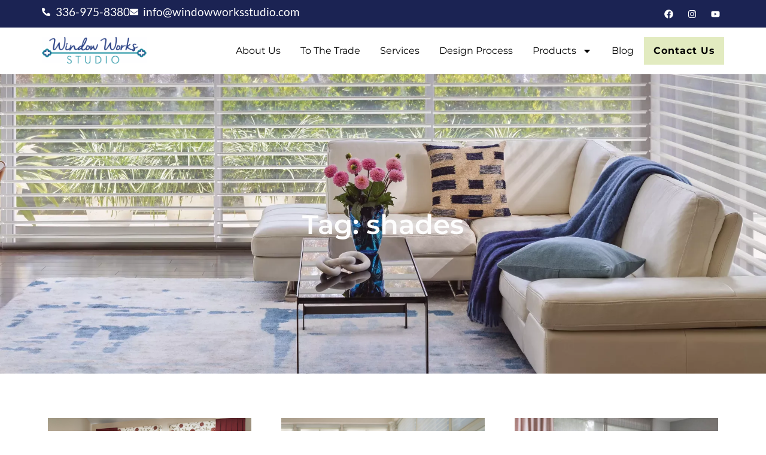

--- FILE ---
content_type: text/html; charset=UTF-8
request_url: https://www.windowworksstudio.com/tag/shades/
body_size: 24509
content:
<!doctype html>
<html lang="en-US">
<head>
	<meta charset="UTF-8">
	<meta name="viewport" content="width=device-width, initial-scale=1">
	<link rel="profile" href="https://gmpg.org/xfn/11">
	<title>shades | Window Works Studio</title>
<meta name='robots' content='max-image-preview:large' />
<link rel='dns-prefetch' href='//www.googletagmanager.com' />
<link rel="alternate" type="application/rss+xml" title="Window Works Studio &raquo; Feed" href="https://www.windowworksstudio.com/feed/" />
<link rel="alternate" type="application/rss+xml" title="Window Works Studio &raquo; Comments Feed" href="https://www.windowworksstudio.com/comments/feed/" />
<link rel="alternate" type="application/rss+xml" title="Window Works Studio &raquo; shades Tag Feed" href="https://www.windowworksstudio.com/tag/shades/feed/" />
		<style>
			.lazyload,
			.lazyloading {
				max-width: 100%;
			}
		</style>
		<style id='wp-img-auto-sizes-contain-inline-css'>
img:is([sizes=auto i],[sizes^="auto," i]){contain-intrinsic-size:3000px 1500px}
/*# sourceURL=wp-img-auto-sizes-contain-inline-css */
</style>
<style id='wp-emoji-styles-inline-css'>

	img.wp-smiley, img.emoji {
		display: inline !important;
		border: none !important;
		box-shadow: none !important;
		height: 1em !important;
		width: 1em !important;
		margin: 0 0.07em !important;
		vertical-align: -0.1em !important;
		background: none !important;
		padding: 0 !important;
	}
/*# sourceURL=wp-emoji-styles-inline-css */
</style>
<link rel='stylesheet' id='wp-block-library-css' href='https://www.windowworksstudio.com/wp-includes/css/dist/block-library/style.min.css?ver=6.9' media='all' />
<style id='global-styles-inline-css'>
:root{--wp--preset--aspect-ratio--square: 1;--wp--preset--aspect-ratio--4-3: 4/3;--wp--preset--aspect-ratio--3-4: 3/4;--wp--preset--aspect-ratio--3-2: 3/2;--wp--preset--aspect-ratio--2-3: 2/3;--wp--preset--aspect-ratio--16-9: 16/9;--wp--preset--aspect-ratio--9-16: 9/16;--wp--preset--color--black: #000000;--wp--preset--color--cyan-bluish-gray: #abb8c3;--wp--preset--color--white: #ffffff;--wp--preset--color--pale-pink: #f78da7;--wp--preset--color--vivid-red: #cf2e2e;--wp--preset--color--luminous-vivid-orange: #ff6900;--wp--preset--color--luminous-vivid-amber: #fcb900;--wp--preset--color--light-green-cyan: #7bdcb5;--wp--preset--color--vivid-green-cyan: #00d084;--wp--preset--color--pale-cyan-blue: #8ed1fc;--wp--preset--color--vivid-cyan-blue: #0693e3;--wp--preset--color--vivid-purple: #9b51e0;--wp--preset--gradient--vivid-cyan-blue-to-vivid-purple: linear-gradient(135deg,rgb(6,147,227) 0%,rgb(155,81,224) 100%);--wp--preset--gradient--light-green-cyan-to-vivid-green-cyan: linear-gradient(135deg,rgb(122,220,180) 0%,rgb(0,208,130) 100%);--wp--preset--gradient--luminous-vivid-amber-to-luminous-vivid-orange: linear-gradient(135deg,rgb(252,185,0) 0%,rgb(255,105,0) 100%);--wp--preset--gradient--luminous-vivid-orange-to-vivid-red: linear-gradient(135deg,rgb(255,105,0) 0%,rgb(207,46,46) 100%);--wp--preset--gradient--very-light-gray-to-cyan-bluish-gray: linear-gradient(135deg,rgb(238,238,238) 0%,rgb(169,184,195) 100%);--wp--preset--gradient--cool-to-warm-spectrum: linear-gradient(135deg,rgb(74,234,220) 0%,rgb(151,120,209) 20%,rgb(207,42,186) 40%,rgb(238,44,130) 60%,rgb(251,105,98) 80%,rgb(254,248,76) 100%);--wp--preset--gradient--blush-light-purple: linear-gradient(135deg,rgb(255,206,236) 0%,rgb(152,150,240) 100%);--wp--preset--gradient--blush-bordeaux: linear-gradient(135deg,rgb(254,205,165) 0%,rgb(254,45,45) 50%,rgb(107,0,62) 100%);--wp--preset--gradient--luminous-dusk: linear-gradient(135deg,rgb(255,203,112) 0%,rgb(199,81,192) 50%,rgb(65,88,208) 100%);--wp--preset--gradient--pale-ocean: linear-gradient(135deg,rgb(255,245,203) 0%,rgb(182,227,212) 50%,rgb(51,167,181) 100%);--wp--preset--gradient--electric-grass: linear-gradient(135deg,rgb(202,248,128) 0%,rgb(113,206,126) 100%);--wp--preset--gradient--midnight: linear-gradient(135deg,rgb(2,3,129) 0%,rgb(40,116,252) 100%);--wp--preset--font-size--small: 13px;--wp--preset--font-size--medium: 20px;--wp--preset--font-size--large: 36px;--wp--preset--font-size--x-large: 42px;--wp--preset--spacing--20: 0.44rem;--wp--preset--spacing--30: 0.67rem;--wp--preset--spacing--40: 1rem;--wp--preset--spacing--50: 1.5rem;--wp--preset--spacing--60: 2.25rem;--wp--preset--spacing--70: 3.38rem;--wp--preset--spacing--80: 5.06rem;--wp--preset--shadow--natural: 6px 6px 9px rgba(0, 0, 0, 0.2);--wp--preset--shadow--deep: 12px 12px 50px rgba(0, 0, 0, 0.4);--wp--preset--shadow--sharp: 6px 6px 0px rgba(0, 0, 0, 0.2);--wp--preset--shadow--outlined: 6px 6px 0px -3px rgb(255, 255, 255), 6px 6px rgb(0, 0, 0);--wp--preset--shadow--crisp: 6px 6px 0px rgb(0, 0, 0);}:root { --wp--style--global--content-size: 800px;--wp--style--global--wide-size: 1200px; }:where(body) { margin: 0; }.wp-site-blocks > .alignleft { float: left; margin-right: 2em; }.wp-site-blocks > .alignright { float: right; margin-left: 2em; }.wp-site-blocks > .aligncenter { justify-content: center; margin-left: auto; margin-right: auto; }:where(.wp-site-blocks) > * { margin-block-start: 24px; margin-block-end: 0; }:where(.wp-site-blocks) > :first-child { margin-block-start: 0; }:where(.wp-site-blocks) > :last-child { margin-block-end: 0; }:root { --wp--style--block-gap: 24px; }:root :where(.is-layout-flow) > :first-child{margin-block-start: 0;}:root :where(.is-layout-flow) > :last-child{margin-block-end: 0;}:root :where(.is-layout-flow) > *{margin-block-start: 24px;margin-block-end: 0;}:root :where(.is-layout-constrained) > :first-child{margin-block-start: 0;}:root :where(.is-layout-constrained) > :last-child{margin-block-end: 0;}:root :where(.is-layout-constrained) > *{margin-block-start: 24px;margin-block-end: 0;}:root :where(.is-layout-flex){gap: 24px;}:root :where(.is-layout-grid){gap: 24px;}.is-layout-flow > .alignleft{float: left;margin-inline-start: 0;margin-inline-end: 2em;}.is-layout-flow > .alignright{float: right;margin-inline-start: 2em;margin-inline-end: 0;}.is-layout-flow > .aligncenter{margin-left: auto !important;margin-right: auto !important;}.is-layout-constrained > .alignleft{float: left;margin-inline-start: 0;margin-inline-end: 2em;}.is-layout-constrained > .alignright{float: right;margin-inline-start: 2em;margin-inline-end: 0;}.is-layout-constrained > .aligncenter{margin-left: auto !important;margin-right: auto !important;}.is-layout-constrained > :where(:not(.alignleft):not(.alignright):not(.alignfull)){max-width: var(--wp--style--global--content-size);margin-left: auto !important;margin-right: auto !important;}.is-layout-constrained > .alignwide{max-width: var(--wp--style--global--wide-size);}body .is-layout-flex{display: flex;}.is-layout-flex{flex-wrap: wrap;align-items: center;}.is-layout-flex > :is(*, div){margin: 0;}body .is-layout-grid{display: grid;}.is-layout-grid > :is(*, div){margin: 0;}body{padding-top: 0px;padding-right: 0px;padding-bottom: 0px;padding-left: 0px;}a:where(:not(.wp-element-button)){text-decoration: underline;}:root :where(.wp-element-button, .wp-block-button__link){background-color: #32373c;border-width: 0;color: #fff;font-family: inherit;font-size: inherit;font-style: inherit;font-weight: inherit;letter-spacing: inherit;line-height: inherit;padding-top: calc(0.667em + 2px);padding-right: calc(1.333em + 2px);padding-bottom: calc(0.667em + 2px);padding-left: calc(1.333em + 2px);text-decoration: none;text-transform: inherit;}.has-black-color{color: var(--wp--preset--color--black) !important;}.has-cyan-bluish-gray-color{color: var(--wp--preset--color--cyan-bluish-gray) !important;}.has-white-color{color: var(--wp--preset--color--white) !important;}.has-pale-pink-color{color: var(--wp--preset--color--pale-pink) !important;}.has-vivid-red-color{color: var(--wp--preset--color--vivid-red) !important;}.has-luminous-vivid-orange-color{color: var(--wp--preset--color--luminous-vivid-orange) !important;}.has-luminous-vivid-amber-color{color: var(--wp--preset--color--luminous-vivid-amber) !important;}.has-light-green-cyan-color{color: var(--wp--preset--color--light-green-cyan) !important;}.has-vivid-green-cyan-color{color: var(--wp--preset--color--vivid-green-cyan) !important;}.has-pale-cyan-blue-color{color: var(--wp--preset--color--pale-cyan-blue) !important;}.has-vivid-cyan-blue-color{color: var(--wp--preset--color--vivid-cyan-blue) !important;}.has-vivid-purple-color{color: var(--wp--preset--color--vivid-purple) !important;}.has-black-background-color{background-color: var(--wp--preset--color--black) !important;}.has-cyan-bluish-gray-background-color{background-color: var(--wp--preset--color--cyan-bluish-gray) !important;}.has-white-background-color{background-color: var(--wp--preset--color--white) !important;}.has-pale-pink-background-color{background-color: var(--wp--preset--color--pale-pink) !important;}.has-vivid-red-background-color{background-color: var(--wp--preset--color--vivid-red) !important;}.has-luminous-vivid-orange-background-color{background-color: var(--wp--preset--color--luminous-vivid-orange) !important;}.has-luminous-vivid-amber-background-color{background-color: var(--wp--preset--color--luminous-vivid-amber) !important;}.has-light-green-cyan-background-color{background-color: var(--wp--preset--color--light-green-cyan) !important;}.has-vivid-green-cyan-background-color{background-color: var(--wp--preset--color--vivid-green-cyan) !important;}.has-pale-cyan-blue-background-color{background-color: var(--wp--preset--color--pale-cyan-blue) !important;}.has-vivid-cyan-blue-background-color{background-color: var(--wp--preset--color--vivid-cyan-blue) !important;}.has-vivid-purple-background-color{background-color: var(--wp--preset--color--vivid-purple) !important;}.has-black-border-color{border-color: var(--wp--preset--color--black) !important;}.has-cyan-bluish-gray-border-color{border-color: var(--wp--preset--color--cyan-bluish-gray) !important;}.has-white-border-color{border-color: var(--wp--preset--color--white) !important;}.has-pale-pink-border-color{border-color: var(--wp--preset--color--pale-pink) !important;}.has-vivid-red-border-color{border-color: var(--wp--preset--color--vivid-red) !important;}.has-luminous-vivid-orange-border-color{border-color: var(--wp--preset--color--luminous-vivid-orange) !important;}.has-luminous-vivid-amber-border-color{border-color: var(--wp--preset--color--luminous-vivid-amber) !important;}.has-light-green-cyan-border-color{border-color: var(--wp--preset--color--light-green-cyan) !important;}.has-vivid-green-cyan-border-color{border-color: var(--wp--preset--color--vivid-green-cyan) !important;}.has-pale-cyan-blue-border-color{border-color: var(--wp--preset--color--pale-cyan-blue) !important;}.has-vivid-cyan-blue-border-color{border-color: var(--wp--preset--color--vivid-cyan-blue) !important;}.has-vivid-purple-border-color{border-color: var(--wp--preset--color--vivid-purple) !important;}.has-vivid-cyan-blue-to-vivid-purple-gradient-background{background: var(--wp--preset--gradient--vivid-cyan-blue-to-vivid-purple) !important;}.has-light-green-cyan-to-vivid-green-cyan-gradient-background{background: var(--wp--preset--gradient--light-green-cyan-to-vivid-green-cyan) !important;}.has-luminous-vivid-amber-to-luminous-vivid-orange-gradient-background{background: var(--wp--preset--gradient--luminous-vivid-amber-to-luminous-vivid-orange) !important;}.has-luminous-vivid-orange-to-vivid-red-gradient-background{background: var(--wp--preset--gradient--luminous-vivid-orange-to-vivid-red) !important;}.has-very-light-gray-to-cyan-bluish-gray-gradient-background{background: var(--wp--preset--gradient--very-light-gray-to-cyan-bluish-gray) !important;}.has-cool-to-warm-spectrum-gradient-background{background: var(--wp--preset--gradient--cool-to-warm-spectrum) !important;}.has-blush-light-purple-gradient-background{background: var(--wp--preset--gradient--blush-light-purple) !important;}.has-blush-bordeaux-gradient-background{background: var(--wp--preset--gradient--blush-bordeaux) !important;}.has-luminous-dusk-gradient-background{background: var(--wp--preset--gradient--luminous-dusk) !important;}.has-pale-ocean-gradient-background{background: var(--wp--preset--gradient--pale-ocean) !important;}.has-electric-grass-gradient-background{background: var(--wp--preset--gradient--electric-grass) !important;}.has-midnight-gradient-background{background: var(--wp--preset--gradient--midnight) !important;}.has-small-font-size{font-size: var(--wp--preset--font-size--small) !important;}.has-medium-font-size{font-size: var(--wp--preset--font-size--medium) !important;}.has-large-font-size{font-size: var(--wp--preset--font-size--large) !important;}.has-x-large-font-size{font-size: var(--wp--preset--font-size--x-large) !important;}
:root :where(.wp-block-pullquote){font-size: 1.5em;line-height: 1.6;}
/*# sourceURL=global-styles-inline-css */
</style>
<link rel='stylesheet' id='hello-elementor-css' href='https://www.windowworksstudio.com/wp-content/themes/hello-elementor/assets/css/reset.css?ver=3.4.5' media='all' />
<link rel='stylesheet' id='hello-elementor-theme-style-css' href='https://www.windowworksstudio.com/wp-content/themes/hello-elementor/assets/css/theme.css?ver=3.4.5' media='all' />
<link rel='stylesheet' id='hello-elementor-header-footer-css' href='https://www.windowworksstudio.com/wp-content/themes/hello-elementor/assets/css/header-footer.css?ver=3.4.5' media='all' />
<link rel='stylesheet' id='elementor-frontend-css' href='https://www.windowworksstudio.com/wp-content/plugins/elementor/assets/css/frontend.min.css?ver=3.34.1' media='all' />
<link rel='stylesheet' id='elementor-post-8-css' href='https://www.windowworksstudio.com/wp-content/uploads/elementor/css/post-8.css?ver=1769099287' media='all' />
<link rel='stylesheet' id='widget-icon-list-css' href='https://www.windowworksstudio.com/wp-content/plugins/elementor/assets/css/widget-icon-list.min.css?ver=3.34.1' media='all' />
<link rel='stylesheet' id='widget-social-icons-css' href='https://www.windowworksstudio.com/wp-content/plugins/elementor/assets/css/widget-social-icons.min.css?ver=3.34.1' media='all' />
<link rel='stylesheet' id='e-apple-webkit-css' href='https://www.windowworksstudio.com/wp-content/plugins/elementor/assets/css/conditionals/apple-webkit.min.css?ver=3.34.1' media='all' />
<link rel='stylesheet' id='widget-image-css' href='https://www.windowworksstudio.com/wp-content/plugins/elementor/assets/css/widget-image.min.css?ver=3.34.1' media='all' />
<link rel='stylesheet' id='widget-nav-menu-css' href='https://www.windowworksstudio.com/wp-content/plugins/elementor-pro/assets/css/widget-nav-menu.min.css?ver=3.34.2' media='all' />
<link rel='stylesheet' id='e-sticky-css' href='https://www.windowworksstudio.com/wp-content/plugins/elementor-pro/assets/css/modules/sticky.min.css?ver=3.34.2' media='all' />
<link rel='stylesheet' id='widget-heading-css' href='https://www.windowworksstudio.com/wp-content/plugins/elementor/assets/css/widget-heading.min.css?ver=3.34.1' media='all' />
<link rel='stylesheet' id='e-animation-fadeIn-css' href='https://www.windowworksstudio.com/wp-content/plugins/elementor/assets/lib/animations/styles/fadeIn.min.css?ver=3.34.1' media='all' />
<link rel='stylesheet' id='widget-loop-common-css' href='https://www.windowworksstudio.com/wp-content/plugins/elementor-pro/assets/css/widget-loop-common.min.css?ver=3.34.2' media='all' />
<link rel='stylesheet' id='widget-loop-grid-css' href='https://www.windowworksstudio.com/wp-content/plugins/elementor-pro/assets/css/widget-loop-grid.min.css?ver=3.34.2' media='all' />
<link rel='stylesheet' id='e-animation-slideInRight-css' href='https://www.windowworksstudio.com/wp-content/plugins/elementor/assets/lib/animations/styles/slideInRight.min.css?ver=3.34.1' media='all' />
<link rel='stylesheet' id='e-animation-slideInLeft-css' href='https://www.windowworksstudio.com/wp-content/plugins/elementor/assets/lib/animations/styles/slideInLeft.min.css?ver=3.34.1' media='all' />
<link rel='stylesheet' id='e-popup-css' href='https://www.windowworksstudio.com/wp-content/plugins/elementor-pro/assets/css/conditionals/popup.min.css?ver=3.34.2' media='all' />
<link rel='stylesheet' id='elementor-post-50-css' href='https://www.windowworksstudio.com/wp-content/uploads/elementor/css/post-50.css?ver=1769099287' media='all' />
<link rel='stylesheet' id='elementor-post-4186-css' href='https://www.windowworksstudio.com/wp-content/uploads/elementor/css/post-4186.css?ver=1769099287' media='all' />
<link rel='stylesheet' id='elementor-post-5696-css' href='https://www.windowworksstudio.com/wp-content/uploads/elementor/css/post-5696.css?ver=1769101278' media='all' />
<link rel='stylesheet' id='elementor-post-5881-css' href='https://www.windowworksstudio.com/wp-content/uploads/elementor/css/post-5881.css?ver=1769099287' media='all' />
<link rel='stylesheet' id='elementor-gf-local-montserrat-css' href='https://www.windowworksstudio.com/wp-content/uploads/elementor/google-fonts/css/montserrat.css?ver=1754709745' media='all' />
<link rel='stylesheet' id='elementor-gf-local-lato-css' href='https://www.windowworksstudio.com/wp-content/uploads/elementor/google-fonts/css/lato.css?ver=1754709750' media='all' />
<link rel='stylesheet' id='elementor-gf-local-roboto-css' href='https://www.windowworksstudio.com/wp-content/uploads/elementor/google-fonts/css/roboto.css?ver=1754709792' media='all' />
<link rel='stylesheet' id='elementor-gf-local-manrope-css' href='https://www.windowworksstudio.com/wp-content/uploads/elementor/google-fonts/css/manrope.css?ver=1754709801' media='all' />
<link rel='stylesheet' id='elementor-gf-local-poppins-css' href='https://www.windowworksstudio.com/wp-content/uploads/elementor/google-fonts/css/poppins.css?ver=1754709813' media='all' />
<script src="https://www.windowworksstudio.com/wp-includes/js/jquery/jquery.min.js?ver=3.7.1" id="jquery-core-js"></script>
<script src="https://www.windowworksstudio.com/wp-includes/js/jquery/jquery-migrate.min.js?ver=3.4.1" id="jquery-migrate-js"></script>

<!-- Google tag (gtag.js) snippet added by Site Kit -->
<!-- Google Analytics snippet added by Site Kit -->
<script src="https://www.googletagmanager.com/gtag/js?id=GT-MQBVX6BZ" id="google_gtagjs-js" async></script>
<script id="google_gtagjs-js-after">
window.dataLayer = window.dataLayer || [];function gtag(){dataLayer.push(arguments);}
gtag("set","linker",{"domains":["www.windowworksstudio.com"]});
gtag("js", new Date());
gtag("set", "developer_id.dZTNiMT", true);
gtag("config", "GT-MQBVX6BZ");
 window._googlesitekit = window._googlesitekit || {}; window._googlesitekit.throttledEvents = []; window._googlesitekit.gtagEvent = (name, data) => { var key = JSON.stringify( { name, data } ); if ( !! window._googlesitekit.throttledEvents[ key ] ) { return; } window._googlesitekit.throttledEvents[ key ] = true; setTimeout( () => { delete window._googlesitekit.throttledEvents[ key ]; }, 5 ); gtag( "event", name, { ...data, event_source: "site-kit" } ); }; 
//# sourceURL=google_gtagjs-js-after
</script>
<link rel="https://api.w.org/" href="https://www.windowworksstudio.com/wp-json/" /><link rel="alternate" title="JSON" type="application/json" href="https://www.windowworksstudio.com/wp-json/wp/v2/tags/29" /><link rel="EditURI" type="application/rsd+xml" title="RSD" href="https://www.windowworksstudio.com/xmlrpc.php?rsd" />
<meta name="generator" content="WordPress 6.9" />
<meta name="generator" content="Site Kit by Google 1.170.0" /><meta name="ti-site-data" content="eyJyIjoiMTowITc6MCEzMDowIiwibyI6Imh0dHBzOlwvXC93d3cud2luZG93d29ya3NzdHVkaW8uY29tXC93cC1hZG1pblwvYWRtaW4tYWpheC5waHA/YWN0aW9uPXRpX29ubGluZV91c2Vyc19nb29nbGUmYW1wO3A9JTJGdGFnJTJGc2hhZGVzJTJGJmFtcDtfd3Bub25jZT03MmM1ODRkMTkzIn0=" />		<script>
			document.documentElement.className = document.documentElement.className.replace('no-js', 'js');
		</script>
				<style>
			.no-js img.lazyload {
				display: none;
			}

			figure.wp-block-image img.lazyloading {
				min-width: 150px;
			}

			.lazyload,
			.lazyloading {
				--smush-placeholder-width: 100px;
				--smush-placeholder-aspect-ratio: 1/1;
				width: var(--smush-image-width, var(--smush-placeholder-width)) !important;
				aspect-ratio: var(--smush-image-aspect-ratio, var(--smush-placeholder-aspect-ratio)) !important;
			}

						.lazyload, .lazyloading {
				opacity: 0;
			}

			.lazyloaded {
				opacity: 1;
				transition: opacity 400ms;
				transition-delay: 0ms;
			}

					</style>
		<meta name="generator" content="Elementor 3.34.1; features: e_font_icon_svg, additional_custom_breakpoints; settings: css_print_method-external, google_font-enabled, font_display-swap">
<!-- SEO meta tags powered by SmartCrawl https://wpmudev.com/project/smartcrawl-wordpress-seo/ -->
<link rel="canonical" href="https://www.windowworksstudio.com/tag/shades/" />
<script type="application/ld+json">{"@context":"https:\/\/schema.org","@graph":[{"@type":"Organization","@id":"https:\/\/www.windowworksstudio.com\/#schema-publishing-organization","url":"https:\/\/www.windowworksstudio.com","name":"Window Works Studio","logo":{"@type":"ImageObject","@id":"https:\/\/www.windowworksstudio.com\/#schema-organization-logo","url":"https:\/\/www.windowworksstudio.com\/wp-content\/uploads\/2025\/07\/WindowWork-logo-edit-smaller-scaled.png","height":60,"width":60}},{"@type":"WebSite","@id":"https:\/\/www.windowworksstudio.com\/#schema-website","url":"https:\/\/www.windowworksstudio.com","name":"Window Works Studio","encoding":"UTF-8","potentialAction":{"@type":"SearchAction","target":"https:\/\/www.windowworksstudio.com\/search\/{search_term_string}\/","query-input":"required name=search_term_string"},"image":{"@type":"ImageObject","@id":"https:\/\/www.windowworksstudio.com\/#schema-site-logo","url":"https:\/\/www.windowworksstudio.com\/wp-content\/uploads\/2025\/07\/WindowWork-logo-edit-smaller-scaled.png","height":638,"width":2560}},{"@type":"CollectionPage","@id":"https:\/\/www.windowworksstudio.com\/tag\/shades\/#schema-webpage","isPartOf":{"@id":"https:\/\/www.windowworksstudio.com\/#schema-website"},"publisher":{"@id":"https:\/\/www.windowworksstudio.com\/#schema-publishing-organization"},"url":"https:\/\/www.windowworksstudio.com\/tag\/shades\/","mainEntity":{"@type":"ItemList","itemListElement":[{"@type":"ListItem","position":"1","url":"https:\/\/www.windowworksstudio.com\/different-types-of-roman-shades\/"},{"@type":"ListItem","position":"2","url":"https:\/\/www.windowworksstudio.com\/kitchen-window-treatments-tips-from-experts\/"},{"@type":"ListItem","position":"3","url":"https:\/\/www.windowworksstudio.com\/window-treatments-multiple-rooms\/"},{"@type":"ListItem","position":"4","url":"https:\/\/www.windowworksstudio.com\/difficult-window\/"}]}},{"@type":"BreadcrumbList","@id":"https:\/\/www.windowworksstudio.com\/tag\/shades?tag=shades\/#breadcrumb","itemListElement":[{"@type":"ListItem","position":1,"name":"Home","item":"https:\/\/www.windowworksstudio.com"},{"@type":"ListItem","position":2,"name":"Archive for shades"}]}]}</script>
<!-- /SEO -->
			<style>
				.e-con.e-parent:nth-of-type(n+4):not(.e-lazyloaded):not(.e-no-lazyload),
				.e-con.e-parent:nth-of-type(n+4):not(.e-lazyloaded):not(.e-no-lazyload) * {
					background-image: none !important;
				}
				@media screen and (max-height: 1024px) {
					.e-con.e-parent:nth-of-type(n+3):not(.e-lazyloaded):not(.e-no-lazyload),
					.e-con.e-parent:nth-of-type(n+3):not(.e-lazyloaded):not(.e-no-lazyload) * {
						background-image: none !important;
					}
				}
				@media screen and (max-height: 640px) {
					.e-con.e-parent:nth-of-type(n+2):not(.e-lazyloaded):not(.e-no-lazyload),
					.e-con.e-parent:nth-of-type(n+2):not(.e-lazyloaded):not(.e-no-lazyload) * {
						background-image: none !important;
					}
				}
			</style>
			<link rel="icon" href="https://www.windowworksstudio.com/wp-content/uploads/2025/07/cropped-WindowWork-logo-finial-32x32.jpg" sizes="32x32" />
<link rel="icon" href="https://www.windowworksstudio.com/wp-content/uploads/2025/07/cropped-WindowWork-logo-finial-192x192.jpg" sizes="192x192" />
<link rel="apple-touch-icon" href="https://www.windowworksstudio.com/wp-content/uploads/2025/07/cropped-WindowWork-logo-finial-180x180.jpg" />
<meta name="msapplication-TileImage" content="https://www.windowworksstudio.com/wp-content/uploads/2025/07/cropped-WindowWork-logo-finial-270x270.jpg" />
</head>
<body class="archive tag tag-shades tag-29 wp-embed-responsive wp-theme-hello-elementor hello-elementor-default elementor-page-5696 elementor-default elementor-template-full-width elementor-kit-8">


<a class="skip-link screen-reader-text" href="#content">Skip to content</a>

		<header data-elementor-type="header" data-elementor-id="50" class="elementor elementor-50 elementor-location-header" data-elementor-post-type="elementor_library">
			<div class="elementor-element elementor-element-c4e4e2a elementor-hidden-tablet elementor-hidden-mobile e-flex e-con-boxed e-con e-parent" data-id="c4e4e2a" data-element_type="container" data-settings="{&quot;background_background&quot;:&quot;classic&quot;}">
					<div class="e-con-inner">
				<div class="elementor-element elementor-element-578f1d3 elementor-icon-list--layout-inline elementor-list-item-link-full_width elementor-widget elementor-widget-icon-list" data-id="578f1d3" data-element_type="widget" data-widget_type="icon-list.default">
							<ul class="elementor-icon-list-items elementor-inline-items">
							<li class="elementor-icon-list-item elementor-inline-item">
											<a href="tel:3369208495">

												<span class="elementor-icon-list-icon">
							<svg aria-hidden="true" class="e-font-icon-svg e-fas-phone-alt" viewBox="0 0 512 512" xmlns="http://www.w3.org/2000/svg"><path d="M497.39 361.8l-112-48a24 24 0 0 0-28 6.9l-49.6 60.6A370.66 370.66 0 0 1 130.6 204.11l60.6-49.6a23.94 23.94 0 0 0 6.9-28l-48-112A24.16 24.16 0 0 0 122.6.61l-104 24A24 24 0 0 0 0 48c0 256.5 207.9 464 464 464a24 24 0 0 0 23.4-18.6l24-104a24.29 24.29 0 0 0-14.01-27.6z"></path></svg>						</span>
										<span class="elementor-icon-list-text"> 336-975-8380</span>
											</a>
									</li>
								<li class="elementor-icon-list-item elementor-inline-item">
											<a href="mailto:info@windowworksstudio.com">

												<span class="elementor-icon-list-icon">
							<svg aria-hidden="true" class="e-font-icon-svg e-fas-envelope" viewBox="0 0 512 512" xmlns="http://www.w3.org/2000/svg"><path d="M502.3 190.8c3.9-3.1 9.7-.2 9.7 4.7V400c0 26.5-21.5 48-48 48H48c-26.5 0-48-21.5-48-48V195.6c0-5 5.7-7.8 9.7-4.7 22.4 17.4 52.1 39.5 154.1 113.6 21.1 15.4 56.7 47.8 92.2 47.6 35.7.3 72-32.8 92.3-47.6 102-74.1 131.6-96.3 154-113.7zM256 320c23.2.4 56.6-29.2 73.4-41.4 132.7-96.3 142.8-104.7 173.4-128.7 5.8-4.5 9.2-11.5 9.2-18.9v-19c0-26.5-21.5-48-48-48H48C21.5 64 0 85.5 0 112v19c0 7.4 3.4 14.3 9.2 18.9 30.6 23.9 40.7 32.4 173.4 128.7 16.8 12.2 50.2 41.8 73.4 41.4z"></path></svg>						</span>
										<span class="elementor-icon-list-text">info@windowworksstudio.com</span>
											</a>
									</li>
						</ul>
						</div>
				<div class="elementor-element elementor-element-a034bad elementor-shape-rounded elementor-grid-0 e-grid-align-center elementor-widget elementor-widget-social-icons" data-id="a034bad" data-element_type="widget" data-widget_type="social-icons.default">
							<div class="elementor-social-icons-wrapper elementor-grid" role="list">
							<span class="elementor-grid-item" role="listitem">
					<a class="elementor-icon elementor-social-icon elementor-social-icon-facebook elementor-repeater-item-59c9059" href="https://www.facebook.com/windowworksstudio" target="_blank">
						<span class="elementor-screen-only">Facebook</span>
						<svg aria-hidden="true" class="e-font-icon-svg e-fab-facebook" viewBox="0 0 512 512" xmlns="http://www.w3.org/2000/svg"><path d="M504 256C504 119 393 8 256 8S8 119 8 256c0 123.78 90.69 226.38 209.25 245V327.69h-63V256h63v-54.64c0-62.15 37-96.48 93.67-96.48 27.14 0 55.52 4.84 55.52 4.84v61h-31.28c-30.8 0-40.41 19.12-40.41 38.73V256h68.78l-11 71.69h-57.78V501C413.31 482.38 504 379.78 504 256z"></path></svg>					</a>
				</span>
							<span class="elementor-grid-item" role="listitem">
					<a class="elementor-icon elementor-social-icon elementor-social-icon-instagram elementor-repeater-item-9c8012c" href="https://instagram.com/windowWorksNC/" target="_blank">
						<span class="elementor-screen-only">Instagram</span>
						<svg aria-hidden="true" class="e-font-icon-svg e-fab-instagram" viewBox="0 0 448 512" xmlns="http://www.w3.org/2000/svg"><path d="M224.1 141c-63.6 0-114.9 51.3-114.9 114.9s51.3 114.9 114.9 114.9S339 319.5 339 255.9 287.7 141 224.1 141zm0 189.6c-41.1 0-74.7-33.5-74.7-74.7s33.5-74.7 74.7-74.7 74.7 33.5 74.7 74.7-33.6 74.7-74.7 74.7zm146.4-194.3c0 14.9-12 26.8-26.8 26.8-14.9 0-26.8-12-26.8-26.8s12-26.8 26.8-26.8 26.8 12 26.8 26.8zm76.1 27.2c-1.7-35.9-9.9-67.7-36.2-93.9-26.2-26.2-58-34.4-93.9-36.2-37-2.1-147.9-2.1-184.9 0-35.8 1.7-67.6 9.9-93.9 36.1s-34.4 58-36.2 93.9c-2.1 37-2.1 147.9 0 184.9 1.7 35.9 9.9 67.7 36.2 93.9s58 34.4 93.9 36.2c37 2.1 147.9 2.1 184.9 0 35.9-1.7 67.7-9.9 93.9-36.2 26.2-26.2 34.4-58 36.2-93.9 2.1-37 2.1-147.8 0-184.8zM398.8 388c-7.8 19.6-22.9 34.7-42.6 42.6-29.5 11.7-99.5 9-132.1 9s-102.7 2.6-132.1-9c-19.6-7.8-34.7-22.9-42.6-42.6-11.7-29.5-9-99.5-9-132.1s-2.6-102.7 9-132.1c7.8-19.6 22.9-34.7 42.6-42.6 29.5-11.7 99.5-9 132.1-9s102.7-2.6 132.1 9c19.6 7.8 34.7 22.9 42.6 42.6 11.7 29.5 9 99.5 9 132.1s2.7 102.7-9 132.1z"></path></svg>					</a>
				</span>
							<span class="elementor-grid-item" role="listitem">
					<a class="elementor-icon elementor-social-icon elementor-social-icon-youtube elementor-repeater-item-0122918" href="https://www.youtube.com/@windowworksstudioinc.7511" target="_blank">
						<span class="elementor-screen-only">Youtube</span>
						<svg aria-hidden="true" class="e-font-icon-svg e-fab-youtube" viewBox="0 0 576 512" xmlns="http://www.w3.org/2000/svg"><path d="M549.655 124.083c-6.281-23.65-24.787-42.276-48.284-48.597C458.781 64 288 64 288 64S117.22 64 74.629 75.486c-23.497 6.322-42.003 24.947-48.284 48.597-11.412 42.867-11.412 132.305-11.412 132.305s0 89.438 11.412 132.305c6.281 23.65 24.787 41.5 48.284 47.821C117.22 448 288 448 288 448s170.78 0 213.371-11.486c23.497-6.321 42.003-24.171 48.284-47.821 11.412-42.867 11.412-132.305 11.412-132.305s0-89.438-11.412-132.305zm-317.51 213.508V175.185l142.739 81.205-142.739 81.201z"></path></svg>					</a>
				</span>
					</div>
						</div>
					</div>
				</div>
		<div class="elementor-element elementor-element-03a986d e-flex e-con-boxed e-con e-parent" data-id="03a986d" data-element_type="container" data-settings="{&quot;background_background&quot;:&quot;classic&quot;,&quot;sticky&quot;:&quot;top&quot;,&quot;sticky_on&quot;:[&quot;desktop&quot;,&quot;tablet&quot;,&quot;mobile&quot;],&quot;sticky_offset&quot;:0,&quot;sticky_effects_offset&quot;:0,&quot;sticky_anchor_link_offset&quot;:0}">
					<div class="e-con-inner">
				<div class="elementor-element elementor-element-678b1871 elementor-widget__width-initial elementor-widget-tablet__width-initial elementor-widget elementor-widget-image" data-id="678b1871" data-element_type="widget" data-widget_type="image.default">
																<a href="https://www.windowworksstudio.com">
							<img fetchpriority="high" width="2560" height="638" src="https://www.windowworksstudio.com/wp-content/uploads/2025/07/WindowWork-logo-scaled.png" class="attachment-full size-full wp-image-60" alt="Logo for Window Works Studio with stylized text, a horizontal line featuring decorative elements at both ends, and the word &quot;STUDIO&quot; in uppercase below." srcset="https://www.windowworksstudio.com/wp-content/uploads/2025/07/WindowWork-logo-scaled.png 2560w, https://www.windowworksstudio.com/wp-content/uploads/2025/07/WindowWork-logo-300x75.png 300w, https://www.windowworksstudio.com/wp-content/uploads/2025/07/WindowWork-logo-1024x255.png 1024w, https://www.windowworksstudio.com/wp-content/uploads/2025/07/WindowWork-logo-768x191.png 768w, https://www.windowworksstudio.com/wp-content/uploads/2025/07/WindowWork-logo-1536x383.png 1536w, https://www.windowworksstudio.com/wp-content/uploads/2025/07/WindowWork-logo-2048x510.png 2048w" sizes="(max-width: 2560px) 100vw, 2560px" />								</a>
															</div>
				<div class="elementor-element elementor-element-911a95e elementor-nav-menu__align-center elementor-nav-menu--stretch elementor-nav-menu__text-align-center elementor-nav-menu--dropdown-tablet elementor-nav-menu--toggle elementor-nav-menu--burger elementor-widget elementor-widget-nav-menu" data-id="911a95e" data-element_type="widget" data-settings="{&quot;full_width&quot;:&quot;stretch&quot;,&quot;layout&quot;:&quot;horizontal&quot;,&quot;submenu_icon&quot;:{&quot;value&quot;:&quot;&lt;svg aria-hidden=\&quot;true\&quot; class=\&quot;e-font-icon-svg e-fas-caret-down\&quot; viewBox=\&quot;0 0 320 512\&quot; xmlns=\&quot;http:\/\/www.w3.org\/2000\/svg\&quot;&gt;&lt;path d=\&quot;M31.3 192h257.3c17.8 0 26.7 21.5 14.1 34.1L174.1 354.8c-7.8 7.8-20.5 7.8-28.3 0L17.2 226.1C4.6 213.5 13.5 192 31.3 192z\&quot;&gt;&lt;\/path&gt;&lt;\/svg&gt;&quot;,&quot;library&quot;:&quot;fa-solid&quot;},&quot;toggle&quot;:&quot;burger&quot;}" data-widget_type="nav-menu.default">
								<nav aria-label="Menu" class="elementor-nav-menu--main elementor-nav-menu__container elementor-nav-menu--layout-horizontal e--pointer-underline e--animation-fade">
				<ul id="menu-1-911a95e" class="elementor-nav-menu"><li class="menu-item menu-item-type-post_type menu-item-object-page menu-item-4177"><a href="https://www.windowworksstudio.com/about-window-works-studio/" class="elementor-item">About Us</a></li>
<li class="menu-item menu-item-type-post_type menu-item-object-page menu-item-6073"><a href="https://www.windowworksstudio.com/interior-designers/" class="elementor-item">To the Trade</a></li>
<li class="menu-item menu-item-type-post_type menu-item-object-page menu-item-4174"><a href="https://www.windowworksstudio.com/custom-window-treatments-services/" class="elementor-item">Services</a></li>
<li class="menu-item menu-item-type-post_type menu-item-object-page menu-item-4173"><a href="https://www.windowworksstudio.com/our-design-process/" class="elementor-item">Design Process</a></li>
<li class="menu-item menu-item-type-post_type menu-item-object-page menu-item-has-children menu-item-5303"><a href="https://www.windowworksstudio.com/products/" class="elementor-item">Products</a>
<ul class="sub-menu elementor-nav-menu--dropdown">
	<li class="menu-item menu-item-type-post_type menu-item-object-page menu-item-5796"><a href="https://www.windowworksstudio.com/hunter-douglas-window-treatments-nc/" class="elementor-sub-item">Hunter Douglas</a></li>
	<li class="menu-item menu-item-type-post_type menu-item-object-page menu-item-5307"><a href="https://www.windowworksstudio.com/sunbrella-custom-window-collection/" class="elementor-sub-item">Sunbrella</a></li>
	<li class="menu-item menu-item-type-post_type menu-item-object-page menu-item-5305"><a href="https://www.windowworksstudio.com/custom-drapery-in-jamestown-nc/" class="elementor-sub-item">Custom Drapery</a></li>
	<li class="menu-item menu-item-type-post_type menu-item-object-page menu-item-has-children menu-item-5847"><a href="https://www.windowworksstudio.com/hunter-douglas-shades-nc/" class="elementor-sub-item">Shades</a>
	<ul class="sub-menu elementor-nav-menu--dropdown">
		<li class="menu-item menu-item-type-post_type menu-item-object-page menu-item-5378"><a href="https://www.windowworksstudio.com/custom-honeycomb-shades-in-jamestown-nc/" class="elementor-sub-item">Honeycomb Shades</a></li>
		<li class="menu-item menu-item-type-post_type menu-item-object-page menu-item-5304"><a href="https://www.windowworksstudio.com/roller-shades-in-jamestown-nc/" class="elementor-sub-item">Roller Shades</a></li>
		<li class="menu-item menu-item-type-post_type menu-item-object-page menu-item-5379"><a href="https://www.windowworksstudio.com/roman-shades-in-jamestown-nc/" class="elementor-sub-item">Roman Shades</a></li>
		<li class="menu-item menu-item-type-post_type menu-item-object-page menu-item-5377"><a href="https://www.windowworksstudio.com/woven-shades-in-jamestown-nc/" class="elementor-sub-item">Woven Shades</a></li>
		<li class="menu-item menu-item-type-post_type menu-item-object-page menu-item-5964"><a href="https://www.windowworksstudio.com/hunter-douglas-sheer-shades-in-jamestown-nc/" class="elementor-sub-item">Sheer Shades</a></li>
	</ul>
</li>
	<li class="menu-item menu-item-type-custom menu-item-object-custom menu-item-has-children menu-item-5408"><a href="#" class="elementor-sub-item elementor-item-anchor">Shutters</a>
	<ul class="sub-menu elementor-nav-menu--dropdown">
		<li class="menu-item menu-item-type-post_type menu-item-object-page menu-item-5409"><a href="https://www.windowworksstudio.com/durable-polysatin-shutters/" class="elementor-sub-item">Polysatin Shutters</a></li>
		<li class="menu-item menu-item-type-post_type menu-item-object-page menu-item-5410"><a href="https://www.windowworksstudio.com/premium-wood-shutters-in-jamestown-nc/" class="elementor-sub-item">Premium Wood Shutters</a></li>
	</ul>
</li>
	<li class="menu-item menu-item-type-post_type menu-item-object-page menu-item-5308"><a href="https://www.windowworksstudio.com/windows-top-treatments/" class="elementor-sub-item">Top Treatments</a></li>
	<li class="menu-item menu-item-type-post_type menu-item-object-page menu-item-5330"><a href="https://www.windowworksstudio.com/high-quality-custom-upholstery-in-jamestown-nc/" class="elementor-sub-item">Upholstery</a></li>
	<li class="menu-item menu-item-type-post_type menu-item-object-page menu-item-5331"><a href="https://www.windowworksstudio.com/custom-bedding-pillows-made-in-jamestown-nc/" class="elementor-sub-item">Custom Bedding &#038; Pillows</a></li>
</ul>
</li>
<li class="menu-item menu-item-type-post_type menu-item-object-page menu-item-4176"><a href="https://www.windowworksstudio.com/blog/" class="elementor-item">Blog</a></li>
<li class="menu-item menu-item-type-post_type menu-item-object-page menu-item-4175"><a href="https://www.windowworksstudio.com/contact-window-works-studio/" class="elementor-item">Contact Us</a></li>
</ul>			</nav>
					<div class="elementor-menu-toggle" role="button" tabindex="0" aria-label="Menu Toggle" aria-expanded="false">
			<svg aria-hidden="true" role="presentation" class="elementor-menu-toggle__icon--open e-font-icon-svg e-eicon-menu-bar" viewBox="0 0 1000 1000" xmlns="http://www.w3.org/2000/svg"><path d="M104 333H896C929 333 958 304 958 271S929 208 896 208H104C71 208 42 237 42 271S71 333 104 333ZM104 583H896C929 583 958 554 958 521S929 458 896 458H104C71 458 42 487 42 521S71 583 104 583ZM104 833H896C929 833 958 804 958 771S929 708 896 708H104C71 708 42 737 42 771S71 833 104 833Z"></path></svg><svg aria-hidden="true" role="presentation" class="elementor-menu-toggle__icon--close e-font-icon-svg e-eicon-close" viewBox="0 0 1000 1000" xmlns="http://www.w3.org/2000/svg"><path d="M742 167L500 408 258 167C246 154 233 150 217 150 196 150 179 158 167 167 154 179 150 196 150 212 150 229 154 242 171 254L408 500 167 742C138 771 138 800 167 829 196 858 225 858 254 829L496 587 738 829C750 842 767 846 783 846 800 846 817 842 829 829 842 817 846 804 846 783 846 767 842 750 829 737L588 500 833 258C863 229 863 200 833 171 804 137 775 137 742 167Z"></path></svg>		</div>
					<nav class="elementor-nav-menu--dropdown elementor-nav-menu__container" aria-hidden="true">
				<ul id="menu-2-911a95e" class="elementor-nav-menu"><li class="menu-item menu-item-type-post_type menu-item-object-page menu-item-4177"><a href="https://www.windowworksstudio.com/about-window-works-studio/" class="elementor-item" tabindex="-1">About Us</a></li>
<li class="menu-item menu-item-type-post_type menu-item-object-page menu-item-6073"><a href="https://www.windowworksstudio.com/interior-designers/" class="elementor-item" tabindex="-1">To the Trade</a></li>
<li class="menu-item menu-item-type-post_type menu-item-object-page menu-item-4174"><a href="https://www.windowworksstudio.com/custom-window-treatments-services/" class="elementor-item" tabindex="-1">Services</a></li>
<li class="menu-item menu-item-type-post_type menu-item-object-page menu-item-4173"><a href="https://www.windowworksstudio.com/our-design-process/" class="elementor-item" tabindex="-1">Design Process</a></li>
<li class="menu-item menu-item-type-post_type menu-item-object-page menu-item-has-children menu-item-5303"><a href="https://www.windowworksstudio.com/products/" class="elementor-item" tabindex="-1">Products</a>
<ul class="sub-menu elementor-nav-menu--dropdown">
	<li class="menu-item menu-item-type-post_type menu-item-object-page menu-item-5796"><a href="https://www.windowworksstudio.com/hunter-douglas-window-treatments-nc/" class="elementor-sub-item" tabindex="-1">Hunter Douglas</a></li>
	<li class="menu-item menu-item-type-post_type menu-item-object-page menu-item-5307"><a href="https://www.windowworksstudio.com/sunbrella-custom-window-collection/" class="elementor-sub-item" tabindex="-1">Sunbrella</a></li>
	<li class="menu-item menu-item-type-post_type menu-item-object-page menu-item-5305"><a href="https://www.windowworksstudio.com/custom-drapery-in-jamestown-nc/" class="elementor-sub-item" tabindex="-1">Custom Drapery</a></li>
	<li class="menu-item menu-item-type-post_type menu-item-object-page menu-item-has-children menu-item-5847"><a href="https://www.windowworksstudio.com/hunter-douglas-shades-nc/" class="elementor-sub-item" tabindex="-1">Shades</a>
	<ul class="sub-menu elementor-nav-menu--dropdown">
		<li class="menu-item menu-item-type-post_type menu-item-object-page menu-item-5378"><a href="https://www.windowworksstudio.com/custom-honeycomb-shades-in-jamestown-nc/" class="elementor-sub-item" tabindex="-1">Honeycomb Shades</a></li>
		<li class="menu-item menu-item-type-post_type menu-item-object-page menu-item-5304"><a href="https://www.windowworksstudio.com/roller-shades-in-jamestown-nc/" class="elementor-sub-item" tabindex="-1">Roller Shades</a></li>
		<li class="menu-item menu-item-type-post_type menu-item-object-page menu-item-5379"><a href="https://www.windowworksstudio.com/roman-shades-in-jamestown-nc/" class="elementor-sub-item" tabindex="-1">Roman Shades</a></li>
		<li class="menu-item menu-item-type-post_type menu-item-object-page menu-item-5377"><a href="https://www.windowworksstudio.com/woven-shades-in-jamestown-nc/" class="elementor-sub-item" tabindex="-1">Woven Shades</a></li>
		<li class="menu-item menu-item-type-post_type menu-item-object-page menu-item-5964"><a href="https://www.windowworksstudio.com/hunter-douglas-sheer-shades-in-jamestown-nc/" class="elementor-sub-item" tabindex="-1">Sheer Shades</a></li>
	</ul>
</li>
	<li class="menu-item menu-item-type-custom menu-item-object-custom menu-item-has-children menu-item-5408"><a href="#" class="elementor-sub-item elementor-item-anchor" tabindex="-1">Shutters</a>
	<ul class="sub-menu elementor-nav-menu--dropdown">
		<li class="menu-item menu-item-type-post_type menu-item-object-page menu-item-5409"><a href="https://www.windowworksstudio.com/durable-polysatin-shutters/" class="elementor-sub-item" tabindex="-1">Polysatin Shutters</a></li>
		<li class="menu-item menu-item-type-post_type menu-item-object-page menu-item-5410"><a href="https://www.windowworksstudio.com/premium-wood-shutters-in-jamestown-nc/" class="elementor-sub-item" tabindex="-1">Premium Wood Shutters</a></li>
	</ul>
</li>
	<li class="menu-item menu-item-type-post_type menu-item-object-page menu-item-5308"><a href="https://www.windowworksstudio.com/windows-top-treatments/" class="elementor-sub-item" tabindex="-1">Top Treatments</a></li>
	<li class="menu-item menu-item-type-post_type menu-item-object-page menu-item-5330"><a href="https://www.windowworksstudio.com/high-quality-custom-upholstery-in-jamestown-nc/" class="elementor-sub-item" tabindex="-1">Upholstery</a></li>
	<li class="menu-item menu-item-type-post_type menu-item-object-page menu-item-5331"><a href="https://www.windowworksstudio.com/custom-bedding-pillows-made-in-jamestown-nc/" class="elementor-sub-item" tabindex="-1">Custom Bedding &#038; Pillows</a></li>
</ul>
</li>
<li class="menu-item menu-item-type-post_type menu-item-object-page menu-item-4176"><a href="https://www.windowworksstudio.com/blog/" class="elementor-item" tabindex="-1">Blog</a></li>
<li class="menu-item menu-item-type-post_type menu-item-object-page menu-item-4175"><a href="https://www.windowworksstudio.com/contact-window-works-studio/" class="elementor-item" tabindex="-1">Contact Us</a></li>
</ul>			</nav>
						</div>
					</div>
				</div>
				</header>
				<div data-elementor-type="archive" data-elementor-id="5696" class="elementor elementor-5696 elementor-location-archive" data-elementor-post-type="elementor_library">
			<div class="elementor-element elementor-element-44f6193 e-flex e-con-boxed elementor-invisible e-con e-parent" data-id="44f6193" data-element_type="container" data-settings="{&quot;background_background&quot;:&quot;classic&quot;,&quot;animation&quot;:&quot;fadeIn&quot;}">
					<div class="e-con-inner">
				<div class="elementor-element elementor-element-97620b3 elementor-widget elementor-widget-heading" data-id="97620b3" data-element_type="widget" data-widget_type="heading.default">
					<h2 class="elementor-heading-title elementor-size-default">Tag: shades</h2>				</div>
					</div>
				</div>
		<div class="elementor-element elementor-element-fe72351 e-flex e-con-boxed e-con e-parent" data-id="fe72351" data-element_type="container">
					<div class="e-con-inner">
				<div class="elementor-element elementor-element-076e32c elementor-grid-tablet-3 elementor-grid-3 elementor-grid-mobile-1 elementor-widget elementor-widget-loop-grid" data-id="076e32c" data-element_type="widget" data-settings="{&quot;template_id&quot;:4759,&quot;columns_tablet&quot;:3,&quot;pagination_type&quot;:&quot;numbers_and_prev_next&quot;,&quot;_skin&quot;:&quot;post&quot;,&quot;columns&quot;:&quot;3&quot;,&quot;columns_mobile&quot;:&quot;1&quot;,&quot;edit_handle_selector&quot;:&quot;[data-elementor-type=\&quot;loop-item\&quot;]&quot;,&quot;pagination_load_type&quot;:&quot;page_reload&quot;,&quot;row_gap&quot;:{&quot;unit&quot;:&quot;px&quot;,&quot;size&quot;:&quot;&quot;,&quot;sizes&quot;:[]},&quot;row_gap_tablet&quot;:{&quot;unit&quot;:&quot;px&quot;,&quot;size&quot;:&quot;&quot;,&quot;sizes&quot;:[]},&quot;row_gap_mobile&quot;:{&quot;unit&quot;:&quot;px&quot;,&quot;size&quot;:&quot;&quot;,&quot;sizes&quot;:[]}}" data-widget_type="loop-grid.post">
				<div class="elementor-widget-container">
							<div class="elementor-loop-container elementor-grid" role="list">
		<style id="loop-4759">.elementor-4759 .elementor-element.elementor-element-2f07e64{--display:flex;--flex-direction:column;--container-widget-width:100%;--container-widget-height:initial;--container-widget-flex-grow:0;--container-widget-align-self:initial;--flex-wrap-mobile:wrap;--justify-content:flex-start;--gap:1rem 1rem;--row-gap:1rem;--column-gap:1rem;--overflow:hidden;--overlay-opacity:0.5;}.elementor-4759 .elementor-element.elementor-element-2f07e64::before, .elementor-4759 .elementor-element.elementor-element-2f07e64 > .elementor-background-video-container::before, .elementor-4759 .elementor-element.elementor-element-2f07e64 > .e-con-inner > .elementor-background-video-container::before, .elementor-4759 .elementor-element.elementor-element-2f07e64 > .elementor-background-slideshow::before, .elementor-4759 .elementor-element.elementor-element-2f07e64 > .e-con-inner > .elementor-background-slideshow::before, .elementor-4759 .elementor-element.elementor-element-2f07e64 > .elementor-motion-effects-container > .elementor-motion-effects-layer::before{--background-overlay:'';}.elementor-4759 .elementor-element.elementor-element-2f07e64:hover::before, .elementor-4759 .elementor-element.elementor-element-2f07e64:hover > .elementor-background-video-container::before, .elementor-4759 .elementor-element.elementor-element-2f07e64:hover > .e-con-inner > .elementor-background-video-container::before, .elementor-4759 .elementor-element.elementor-element-2f07e64 > .elementor-background-slideshow:hover::before, .elementor-4759 .elementor-element.elementor-element-2f07e64 > .e-con-inner > .elementor-background-slideshow:hover::before{--background-overlay:'';}.elementor-4759 .elementor-element.elementor-element-2f07e64:hover{--overlay-opacity:0.5;}.elementor-widget-image .widget-image-caption{color:var( --e-global-color-text );font-family:var( --e-global-typography-text-font-family ), Sans-serif;font-size:var( --e-global-typography-text-font-size );font-weight:var( --e-global-typography-text-font-weight );line-height:var( --e-global-typography-text-line-height );}.elementor-4759 .elementor-element.elementor-element-7e2805c img{height:250px;object-fit:cover;object-position:center center;}.elementor-4759 .elementor-element.elementor-element-7e2805c:hover img{filter:brightness( 100% ) contrast( 100% ) saturate( 100% ) blur( 0px ) hue-rotate( 0deg );}.elementor-4759 .elementor-element.elementor-element-cc3f599{--display:flex;--gap:5px 5px;--row-gap:5px;--column-gap:5px;--padding-top:0px;--padding-bottom:0px;--padding-left:0px;--padding-right:0px;}.elementor-widget-text-editor{font-family:var( --e-global-typography-text-font-family ), Sans-serif;font-size:var( --e-global-typography-text-font-size );font-weight:var( --e-global-typography-text-font-weight );line-height:var( --e-global-typography-text-line-height );color:var( --e-global-color-text );}.elementor-widget-text-editor.elementor-drop-cap-view-stacked .elementor-drop-cap{background-color:var( --e-global-color-primary );}.elementor-widget-text-editor.elementor-drop-cap-view-framed .elementor-drop-cap, .elementor-widget-text-editor.elementor-drop-cap-view-default .elementor-drop-cap{color:var( --e-global-color-primary );border-color:var( --e-global-color-primary );}.elementor-4759 .elementor-element.elementor-element-30c9bd7{font-family:"Lato", Sans-serif;font-size:0.8rem;font-weight:400;line-height:1.5rem;color:var( --e-global-color-accent );}.elementor-widget-theme-post-title .elementor-heading-title{font-family:var( --e-global-typography-primary-font-family ), Sans-serif;font-size:var( --e-global-typography-primary-font-size );font-weight:var( --e-global-typography-primary-font-weight );color:var( --e-global-color-primary );}.elementor-4759 .elementor-element.elementor-element-06c4c07 .elementor-heading-title{font-family:"Montserrat", Sans-serif;font-size:1.5rem;font-weight:600;color:var( --e-global-color-primary );}.elementor-widget-theme-post-excerpt{font-family:var( --e-global-typography-text-font-family ), Sans-serif;font-size:var( --e-global-typography-text-font-size );font-weight:var( --e-global-typography-text-font-weight );line-height:var( --e-global-typography-text-line-height );color:var( --e-global-color-text );}.elementor-4759 .elementor-element.elementor-element-9ac2c16{font-family:var( --e-global-typography-text-font-family ), Sans-serif;font-size:var( --e-global-typography-text-font-size );font-weight:var( --e-global-typography-text-font-weight );line-height:var( --e-global-typography-text-line-height );}.elementor-4759 .elementor-element.elementor-element-9b720de{font-family:"Lato", Sans-serif;font-size:18px;font-weight:400;text-decoration:underline;color:var( --e-global-color-accent );}.elementor-4759 .elementor-element.elementor-element-9b720de a:hover, .elementor-4759 .elementor-element.elementor-element-9b720de a:focus{color:var( --e-global-color-primary );}@media(max-width:1024px){.elementor-widget-image .widget-image-caption{font-size:var( --e-global-typography-text-font-size );line-height:var( --e-global-typography-text-line-height );}.elementor-widget-text-editor{font-size:var( --e-global-typography-text-font-size );line-height:var( --e-global-typography-text-line-height );}.elementor-widget-theme-post-title .elementor-heading-title{font-size:var( --e-global-typography-primary-font-size );}.elementor-widget-theme-post-excerpt{font-size:var( --e-global-typography-text-font-size );line-height:var( --e-global-typography-text-line-height );}.elementor-4759 .elementor-element.elementor-element-9ac2c16{font-size:var( --e-global-typography-text-font-size );line-height:var( --e-global-typography-text-line-height );}}@media(max-width:767px){.elementor-4759 .elementor-element.elementor-element-2f07e64{--gap:1rem 1rem;--row-gap:1rem;--column-gap:1rem;}.elementor-widget-image .widget-image-caption{font-size:var( --e-global-typography-text-font-size );line-height:var( --e-global-typography-text-line-height );}.elementor-widget-text-editor{font-size:var( --e-global-typography-text-font-size );line-height:var( --e-global-typography-text-line-height );}.elementor-widget-theme-post-title .elementor-heading-title{font-size:var( --e-global-typography-primary-font-size );}.elementor-widget-theme-post-excerpt{font-size:var( --e-global-typography-text-font-size );line-height:var( --e-global-typography-text-line-height );}.elementor-4759 .elementor-element.elementor-element-9ac2c16{font-size:var( --e-global-typography-text-font-size );line-height:var( --e-global-typography-text-line-height );}}</style>		<div data-elementor-type="loop-item" data-elementor-id="4759" class="elementor elementor-4759 e-loop-item e-loop-item-2963 post-2963 post type-post status-publish format-standard has-post-thumbnail hentry category-education tag-shades" data-elementor-post-type="elementor_library" data-custom-edit-handle="1">
			<a class="elementor-element elementor-element-2f07e64 e-flex e-con-boxed e-con e-parent" data-id="2f07e64" data-element_type="container" data-settings="{&quot;background_background&quot;:&quot;classic&quot;}" href="https://www.windowworksstudio.com/different-types-of-roman-shades/">
					<div class="e-con-inner">
				<div class="elementor-element elementor-element-7e2805c elementor-widget elementor-widget-image" data-id="7e2805c" data-element_type="widget" data-widget_type="image.default">
															<img width="550" height="393" data-src="https://www.windowworksstudio.com/wp-content/uploads/2019/08/roman-shades.jpg" class="elementor-animation-grow attachment-large size-large wp-image-1946 lazyload" alt="A living room with red floral Roman shades, a beige armchair with a red pillow, a glass coffee table, and a wooden cabinet with decorative items and a flower painting." data-srcset="https://www.windowworksstudio.com/wp-content/uploads/2019/08/roman-shades.jpg 550w, https://www.windowworksstudio.com/wp-content/uploads/2019/08/roman-shades-300x214.jpg 300w" data-sizes="(max-width: 550px) 100vw, 550px" src="[data-uri]" style="--smush-placeholder-width: 550px; --smush-placeholder-aspect-ratio: 550/393;" />															</div>
		<div class="elementor-element elementor-element-cc3f599 e-con-full e-flex e-con e-child" data-id="cc3f599" data-element_type="container">
				<div class="elementor-element elementor-element-30c9bd7 elementor-widget elementor-widget-text-editor" data-id="30c9bd7" data-element_type="widget" data-widget_type="text-editor.default">
									November 3, 2022								</div>
				<div class="elementor-element elementor-element-06c4c07 elementor-widget elementor-widget-theme-post-title elementor-page-title elementor-widget-heading" data-id="06c4c07" data-element_type="widget" data-widget_type="theme-post-title.default">
					<h1 class="elementor-heading-title elementor-size-default">Different Types of Roman Shades</h1>				</div>
				</div>
				<div class="elementor-element elementor-element-9ac2c16 elementor-widget elementor-widget-theme-post-excerpt" data-id="9ac2c16" data-element_type="widget" data-widget_type="theme-post-excerpt.default">
					Explore the variety of Roman shades—from classic flat folds to relaxed styles. This guide helps you choose the perfect Roman shade based on function, fabric, and design preference.				</div>
				<div class="elementor-element elementor-element-9b720de elementor-widget elementor-widget-text-editor" data-id="9b720de" data-element_type="widget" data-widget_type="text-editor.default">
									<p>Read More</p>								</div>
					</div>
				</a>
				</div>
				<div data-elementor-type="loop-item" data-elementor-id="4759" class="elementor elementor-4759 e-loop-item e-loop-item-2805 post-2805 post type-post status-publish format-standard has-post-thumbnail hentry category-education tag-roman-shades tag-blinds tag-shades tag-shutters" data-elementor-post-type="elementor_library" data-custom-edit-handle="1">
			<a class="elementor-element elementor-element-2f07e64 e-flex e-con-boxed e-con e-parent" data-id="2f07e64" data-element_type="container" data-settings="{&quot;background_background&quot;:&quot;classic&quot;}" href="https://www.windowworksstudio.com/kitchen-window-treatments-tips-from-experts/">
					<div class="e-con-inner">
				<div class="elementor-element elementor-element-7e2805c elementor-widget elementor-widget-image" data-id="7e2805c" data-element_type="widget" data-widget_type="image.default">
															<img width="700" height="577" data-src="https://www.windowworksstudio.com/wp-content/uploads/2020/05/kitchen-row.jpg" class="elementor-animation-grow attachment-large size-large wp-image-2302 lazyload" alt="A bright kitchen with large windows covered by sheer white blinds, a bouquet of blue hydrangeas on the counter, and fresh produce by the sink." data-srcset="https://www.windowworksstudio.com/wp-content/uploads/2020/05/kitchen-row.jpg 700w, https://www.windowworksstudio.com/wp-content/uploads/2020/05/kitchen-row-300x247.jpg 300w" data-sizes="(max-width: 700px) 100vw, 700px" src="[data-uri]" style="--smush-placeholder-width: 700px; --smush-placeholder-aspect-ratio: 700/577;" />															</div>
		<div class="elementor-element elementor-element-cc3f599 e-con-full e-flex e-con e-child" data-id="cc3f599" data-element_type="container">
				<div class="elementor-element elementor-element-30c9bd7 elementor-widget elementor-widget-text-editor" data-id="30c9bd7" data-element_type="widget" data-widget_type="text-editor.default">
									August 18, 2022								</div>
				<div class="elementor-element elementor-element-06c4c07 elementor-widget elementor-widget-theme-post-title elementor-page-title elementor-widget-heading" data-id="06c4c07" data-element_type="widget" data-widget_type="theme-post-title.default">
					<h1 class="elementor-heading-title elementor-size-default">Kitchen Window Treatments: Tips from Experts</h1>				</div>
				</div>
				<div class="elementor-element elementor-element-9ac2c16 elementor-widget elementor-widget-theme-post-excerpt" data-id="9ac2c16" data-element_type="widget" data-widget_type="theme-post-excerpt.default">
					Discover expert-approved tips for kitchen window treatments. Learn about moisture-resistant fabrics, functional styles, and practical design solutions perfect for cooking spaces.				</div>
				<div class="elementor-element elementor-element-9b720de elementor-widget elementor-widget-text-editor" data-id="9b720de" data-element_type="widget" data-widget_type="text-editor.default">
									<p>Read More</p>								</div>
					</div>
				</a>
				</div>
				<div data-elementor-type="loop-item" data-elementor-id="4759" class="elementor elementor-4759 e-loop-item e-loop-item-2257 post-2257 post type-post status-publish format-standard has-post-thumbnail hentry category-education tag-roman-shades tag-blackout-lined tag-custom-curtains tag-custom-window-treatments tag-drapery tag-helser-brothers tag-hunter-douglas tag-ideas tag-interior-design tag-nc tag-shades tag-summerfield tag-window-shades tag-window-treatments" data-elementor-post-type="elementor_library" data-custom-edit-handle="1">
			<a class="elementor-element elementor-element-2f07e64 e-flex e-con-boxed e-con e-parent" data-id="2f07e64" data-element_type="container" data-settings="{&quot;background_background&quot;:&quot;classic&quot;}" href="https://www.windowworksstudio.com/window-treatments-multiple-rooms/">
					<div class="e-con-inner">
				<div class="elementor-element elementor-element-7e2805c elementor-widget elementor-widget-image" data-id="7e2805c" data-element_type="widget" data-widget_type="image.default">
															<img width="800" height="419" data-src="https://www.windowworksstudio.com/wp-content/uploads/2023/12/Roman-Shades-ideas-1024x536.jpg" class="elementor-animation-grow attachment-large size-large wp-image-3547 lazyload" alt="Modern dining area with a wooden table, white chairs, potted plant, and large windows with pink curtains, overlooking a green outdoor garden." data-srcset="https://www.windowworksstudio.com/wp-content/uploads/2023/12/Roman-Shades-ideas-1024x536.jpg 1024w, https://www.windowworksstudio.com/wp-content/uploads/2023/12/Roman-Shades-ideas-300x157.jpg 300w, https://www.windowworksstudio.com/wp-content/uploads/2023/12/Roman-Shades-ideas-768x402.jpg 768w, https://www.windowworksstudio.com/wp-content/uploads/2023/12/Roman-Shades-ideas.jpg 1200w" data-sizes="(max-width: 800px) 100vw, 800px" src="[data-uri]" style="--smush-placeholder-width: 800px; --smush-placeholder-aspect-ratio: 800/419;" />															</div>
		<div class="elementor-element elementor-element-cc3f599 e-con-full e-flex e-con e-child" data-id="cc3f599" data-element_type="container">
				<div class="elementor-element elementor-element-30c9bd7 elementor-widget elementor-widget-text-editor" data-id="30c9bd7" data-element_type="widget" data-widget_type="text-editor.default">
									April 6, 2020								</div>
				<div class="elementor-element elementor-element-06c4c07 elementor-widget elementor-widget-theme-post-title elementor-page-title elementor-widget-heading" data-id="06c4c07" data-element_type="widget" data-widget_type="theme-post-title.default">
					<h1 class="elementor-heading-title elementor-size-default">Designing Custom Window Treatments for Multiple Rooms</h1>				</div>
				</div>
				<div class="elementor-element elementor-element-9ac2c16 elementor-widget elementor-widget-theme-post-excerpt" data-id="9ac2c16" data-element_type="widget" data-widget_type="theme-post-excerpt.default">
					Designing for more than one space? Learn how to coordinate window treatments across multiple rooms while keeping each area functional, stylish, and true to your home’s personality.				</div>
				<div class="elementor-element elementor-element-9b720de elementor-widget elementor-widget-text-editor" data-id="9b720de" data-element_type="widget" data-widget_type="text-editor.default">
									<p>Read More</p>								</div>
					</div>
				</a>
				</div>
				<div data-elementor-type="loop-item" data-elementor-id="4759" class="elementor elementor-4759 e-loop-item e-loop-item-1170 post-1170 post type-post status-publish format-standard has-post-thumbnail hentry category-uncategorized tag-angle tag-arch tag-difficult tag-hunter-douglas tag-shades tag-windows" data-elementor-post-type="elementor_library" data-custom-edit-handle="1">
			<a class="elementor-element elementor-element-2f07e64 e-flex e-con-boxed e-con e-parent" data-id="2f07e64" data-element_type="container" data-settings="{&quot;background_background&quot;:&quot;classic&quot;}" href="https://www.windowworksstudio.com/difficult-window/">
					<div class="e-con-inner">
				<div class="elementor-element elementor-element-7e2805c elementor-widget elementor-widget-image" data-id="7e2805c" data-element_type="widget" data-widget_type="image.default">
															<img width="340" height="272" data-src="https://www.windowworksstudio.com/wp-content/uploads/2016/07/NewStyle-shutters-arch.jpg" class="elementor-animation-grow attachment-large size-large wp-image-1178 lazyload" alt="A room with three tall arched windows fitted with plantation shutters, a beige armchair, a small side table, and a writing desk against the wall." data-srcset="https://www.windowworksstudio.com/wp-content/uploads/2016/07/NewStyle-shutters-arch.jpg 340w, https://www.windowworksstudio.com/wp-content/uploads/2016/07/NewStyle-shutters-arch-300x240.jpg 300w" data-sizes="(max-width: 340px) 100vw, 340px" src="[data-uri]" style="--smush-placeholder-width: 340px; --smush-placeholder-aspect-ratio: 340/272;" />															</div>
		<div class="elementor-element elementor-element-cc3f599 e-con-full e-flex e-con e-child" data-id="cc3f599" data-element_type="container">
				<div class="elementor-element elementor-element-30c9bd7 elementor-widget elementor-widget-text-editor" data-id="30c9bd7" data-element_type="widget" data-widget_type="text-editor.default">
									July 20, 2016								</div>
				<div class="elementor-element elementor-element-06c4c07 elementor-widget elementor-widget-theme-post-title elementor-page-title elementor-widget-heading" data-id="06c4c07" data-element_type="widget" data-widget_type="theme-post-title.default">
					<h1 class="elementor-heading-title elementor-size-default">How do you work with a difficult window?</h1>				</div>
				</div>
				<div class="elementor-element elementor-element-9ac2c16 elementor-widget elementor-widget-theme-post-excerpt" data-id="9ac2c16" data-element_type="widget" data-widget_type="theme-post-excerpt.default">
					Not all windows are easy to cover. This post shares real-life design strategies for solving tricky window challenges, from awkward angles to unusual sizes.				</div>
				<div class="elementor-element elementor-element-9b720de elementor-widget elementor-widget-text-editor" data-id="9b720de" data-element_type="widget" data-widget_type="text-editor.default">
									<p>Read More</p>								</div>
					</div>
				</a>
				</div>
				</div>
		
						</div>
				</div>
					</div>
				</div>
				</div>
				<footer data-elementor-type="footer" data-elementor-id="4186" class="elementor elementor-4186 elementor-location-footer" data-elementor-post-type="elementor_library">
			<div class="elementor-element elementor-element-516fc9ae e-flex e-con-boxed e-con e-parent" data-id="516fc9ae" data-element_type="container" data-settings="{&quot;background_background&quot;:&quot;classic&quot;}">
					<div class="e-con-inner">
		<div class="elementor-element elementor-element-52b1b84 e-con-full e-flex e-con e-child" data-id="52b1b84" data-element_type="container">
				<div class="elementor-element elementor-element-d9ae8f9 elementor-widget__width-initial elementor-widget elementor-widget-image" data-id="d9ae8f9" data-element_type="widget" data-widget_type="image.default">
															<img width="800" height="199" data-src="https://www.windowworksstudio.com/wp-content/uploads/2025/07/Window-works_studio-logo-white-1024x255.png" class="attachment-large size-large wp-image-4191 lazyload" alt="Logo for Window Works Studio with stylized white text and blue background, separated by a teal line with decorative geometric accents at each end." data-srcset="https://www.windowworksstudio.com/wp-content/uploads/2025/07/Window-works_studio-logo-white-1024x255.png 1024w, https://www.windowworksstudio.com/wp-content/uploads/2025/07/Window-works_studio-logo-white-300x75.png 300w, https://www.windowworksstudio.com/wp-content/uploads/2025/07/Window-works_studio-logo-white-768x191.png 768w, https://www.windowworksstudio.com/wp-content/uploads/2025/07/Window-works_studio-logo-white-1536x383.png 1536w, https://www.windowworksstudio.com/wp-content/uploads/2025/07/Window-works_studio-logo-white-2048x511.png 2048w" data-sizes="(max-width: 800px) 100vw, 800px" src="[data-uri]" style="--smush-placeholder-width: 800px; --smush-placeholder-aspect-ratio: 800/199;" />															</div>
				<div class="elementor-element elementor-element-fefbb68 elementor-widget elementor-widget-text-editor" data-id="fefbb68" data-element_type="widget" data-widget_type="text-editor.default">
									<p>Based in Jamestown, NC, we proudly serve the Piedmont Triad, including Greensboro, High Point, and Winston-Salem, with custom window treatments and soft furnishings.</p>								</div>
				<div class="elementor-element elementor-element-19242d36 e-grid-align-left e-grid-align-tablet-left e-grid-align-mobile-center elementor-shape-rounded elementor-grid-0 elementor-widget elementor-widget-social-icons" data-id="19242d36" data-element_type="widget" data-widget_type="social-icons.default">
							<div class="elementor-social-icons-wrapper elementor-grid" role="list">
							<span class="elementor-grid-item" role="listitem">
					<a class="elementor-icon elementor-social-icon elementor-social-icon-facebook-f elementor-repeater-item-3f1b7ac" href="https://www.facebook.com/windowworksstudio" target="_blank">
						<span class="elementor-screen-only">Facebook-f</span>
						<svg aria-hidden="true" class="e-font-icon-svg e-fab-facebook-f" viewBox="0 0 320 512" xmlns="http://www.w3.org/2000/svg"><path d="M279.14 288l14.22-92.66h-88.91v-60.13c0-25.35 12.42-50.06 52.24-50.06h40.42V6.26S260.43 0 225.36 0c-73.22 0-121.08 44.38-121.08 124.72v70.62H22.89V288h81.39v224h100.17V288z"></path></svg>					</a>
				</span>
							<span class="elementor-grid-item" role="listitem">
					<a class="elementor-icon elementor-social-icon elementor-social-icon-instagram elementor-repeater-item-5c0ce3c" href="https://www.instagram.com/windowWorksNC/" target="_blank">
						<span class="elementor-screen-only">Instagram</span>
						<svg aria-hidden="true" class="e-font-icon-svg e-fab-instagram" viewBox="0 0 448 512" xmlns="http://www.w3.org/2000/svg"><path d="M224.1 141c-63.6 0-114.9 51.3-114.9 114.9s51.3 114.9 114.9 114.9S339 319.5 339 255.9 287.7 141 224.1 141zm0 189.6c-41.1 0-74.7-33.5-74.7-74.7s33.5-74.7 74.7-74.7 74.7 33.5 74.7 74.7-33.6 74.7-74.7 74.7zm146.4-194.3c0 14.9-12 26.8-26.8 26.8-14.9 0-26.8-12-26.8-26.8s12-26.8 26.8-26.8 26.8 12 26.8 26.8zm76.1 27.2c-1.7-35.9-9.9-67.7-36.2-93.9-26.2-26.2-58-34.4-93.9-36.2-37-2.1-147.9-2.1-184.9 0-35.8 1.7-67.6 9.9-93.9 36.1s-34.4 58-36.2 93.9c-2.1 37-2.1 147.9 0 184.9 1.7 35.9 9.9 67.7 36.2 93.9s58 34.4 93.9 36.2c37 2.1 147.9 2.1 184.9 0 35.9-1.7 67.7-9.9 93.9-36.2 26.2-26.2 34.4-58 36.2-93.9 2.1-37 2.1-147.8 0-184.8zM398.8 388c-7.8 19.6-22.9 34.7-42.6 42.6-29.5 11.7-99.5 9-132.1 9s-102.7 2.6-132.1-9c-19.6-7.8-34.7-22.9-42.6-42.6-11.7-29.5-9-99.5-9-132.1s-2.6-102.7 9-132.1c7.8-19.6 22.9-34.7 42.6-42.6 29.5-11.7 99.5-9 132.1-9s102.7-2.6 132.1 9c19.6 7.8 34.7 22.9 42.6 42.6 11.7 29.5 9 99.5 9 132.1s2.7 102.7-9 132.1z"></path></svg>					</a>
				</span>
							<span class="elementor-grid-item" role="listitem">
					<a class="elementor-icon elementor-social-icon elementor-social-icon-youtube elementor-repeater-item-b2e4ea3" href="https://www.youtube.com/@windowworksstudioinc.7511" target="_blank">
						<span class="elementor-screen-only">Youtube</span>
						<svg aria-hidden="true" class="e-font-icon-svg e-fab-youtube" viewBox="0 0 576 512" xmlns="http://www.w3.org/2000/svg"><path d="M549.655 124.083c-6.281-23.65-24.787-42.276-48.284-48.597C458.781 64 288 64 288 64S117.22 64 74.629 75.486c-23.497 6.322-42.003 24.947-48.284 48.597-11.412 42.867-11.412 132.305-11.412 132.305s0 89.438 11.412 132.305c6.281 23.65 24.787 41.5 48.284 47.821C117.22 448 288 448 288 448s170.78 0 213.371-11.486c23.497-6.321 42.003-24.171 48.284-47.821 11.412-42.867 11.412-132.305 11.412-132.305s0-89.438-11.412-132.305zm-317.51 213.508V175.185l142.739 81.205-142.739 81.201z"></path></svg>					</a>
				</span>
					</div>
						</div>
				<div class="elementor-element elementor-element-36698f3 elementor-widget elementor-widget-text-editor" data-id="36698f3" data-element_type="widget" data-widget_type="text-editor.default">
									<p>We are proud to be a certified Hunter Douglas Gallery</p>								</div>
				<div class="elementor-element elementor-element-dfdb760 elementor-widget elementor-widget-image" data-id="dfdb760" data-element_type="widget" data-widget_type="image.default">
															<img width="800" height="84" data-src="https://www.windowworksstudio.com/wp-content/uploads/2025/07/HD_Gallery_AllWhite_Horizontal_CMYK-1024x108.png" class="attachment-large size-large wp-image-5801 lazyload" alt="The Hunter Douglas Gallery logo, representing a premium partnership with Window Works Studio in North Carolina." data-srcset="https://www.windowworksstudio.com/wp-content/uploads/2025/07/HD_Gallery_AllWhite_Horizontal_CMYK-1024x108.png 1024w, https://www.windowworksstudio.com/wp-content/uploads/2025/07/HD_Gallery_AllWhite_Horizontal_CMYK-300x32.png 300w, https://www.windowworksstudio.com/wp-content/uploads/2025/07/HD_Gallery_AllWhite_Horizontal_CMYK-768x81.png 768w, https://www.windowworksstudio.com/wp-content/uploads/2025/07/HD_Gallery_AllWhite_Horizontal_CMYK-1536x161.png 1536w, https://www.windowworksstudio.com/wp-content/uploads/2025/07/HD_Gallery_AllWhite_Horizontal_CMYK-2048x215.png 2048w" data-sizes="(max-width: 800px) 100vw, 800px" src="[data-uri]" style="--smush-placeholder-width: 800px; --smush-placeholder-aspect-ratio: 800/84;" />															</div>
				</div>
		<div class="elementor-element elementor-element-61af1253 e-con-full e-flex e-con e-child" data-id="61af1253" data-element_type="container">
				<div class="elementor-element elementor-element-518a9b96 elementor-widget elementor-widget-heading" data-id="518a9b96" data-element_type="widget" data-widget_type="heading.default">
					<h6 class="elementor-heading-title elementor-size-default">Quick Links</h6>				</div>
				<div class="elementor-element elementor-element-43d45db elementor-nav-menu__align-start elementor-nav-menu--dropdown-none footer-nav elementor-widget elementor-widget-nav-menu" data-id="43d45db" data-element_type="widget" data-settings="{&quot;layout&quot;:&quot;vertical&quot;,&quot;submenu_icon&quot;:{&quot;value&quot;:&quot;&lt;svg aria-hidden=\&quot;true\&quot; class=\&quot;e-font-icon-svg e-fas-caret-down\&quot; viewBox=\&quot;0 0 320 512\&quot; xmlns=\&quot;http:\/\/www.w3.org\/2000\/svg\&quot;&gt;&lt;path d=\&quot;M31.3 192h257.3c17.8 0 26.7 21.5 14.1 34.1L174.1 354.8c-7.8 7.8-20.5 7.8-28.3 0L17.2 226.1C4.6 213.5 13.5 192 31.3 192z\&quot;&gt;&lt;\/path&gt;&lt;\/svg&gt;&quot;,&quot;library&quot;:&quot;fa-solid&quot;}}" data-widget_type="nav-menu.default">
								<nav aria-label="Menu" class="elementor-nav-menu--main elementor-nav-menu__container elementor-nav-menu--layout-vertical e--pointer-none">
				<ul id="menu-1-43d45db" class="elementor-nav-menu sm-vertical"><li class="menu-item menu-item-type-post_type menu-item-object-page menu-item-5583"><a href="https://www.windowworksstudio.com/custom-bedding-pillows-made-in-jamestown-nc/" class="elementor-item">Custom Bedding &#038; Pillows</a></li>
<li class="menu-item menu-item-type-post_type menu-item-object-page menu-item-5584"><a href="https://www.windowworksstudio.com/custom-drapery-in-jamestown-nc/" class="elementor-item">Drapery</a></li>
<li class="menu-item menu-item-type-post_type menu-item-object-page menu-item-5585"><a href="https://www.windowworksstudio.com/roller-shades-in-jamestown-nc/" class="elementor-item">Roller Shades</a></li>
<li class="menu-item menu-item-type-post_type menu-item-object-page menu-item-5592"><a href="https://www.windowworksstudio.com/roman-shades-in-jamestown-nc/" class="elementor-item">Roman Shades</a></li>
<li class="menu-item menu-item-type-post_type menu-item-object-page menu-item-5586"><a href="https://www.windowworksstudio.com/durable-polysatin-shutters/" class="elementor-item">Shutters</a></li>
<li class="menu-item menu-item-type-post_type menu-item-object-page menu-item-5588"><a href="https://www.windowworksstudio.com/windows-top-treatments/" class="elementor-item">Top Treatments</a></li>
<li class="menu-item menu-item-type-post_type menu-item-object-page menu-item-5591"><a href="https://www.windowworksstudio.com/high-quality-custom-upholstery-in-jamestown-nc/" class="elementor-item">Custom Upholstery</a></li>
<li class="menu-item menu-item-type-post_type menu-item-object-page menu-item-5593"><a href="https://www.windowworksstudio.com/sunbrella-custom-window-collection/" class="elementor-item">Sunbrella Custom Window</a></li>
<li class="menu-item menu-item-type-post_type menu-item-object-page menu-item-5795"><a href="https://www.windowworksstudio.com/hunter-douglas-window-treatments-nc/" class="elementor-item">Hunter Douglas</a></li>
</ul>			</nav>
						<nav class="elementor-nav-menu--dropdown elementor-nav-menu__container" aria-hidden="true">
				<ul id="menu-2-43d45db" class="elementor-nav-menu sm-vertical"><li class="menu-item menu-item-type-post_type menu-item-object-page menu-item-5583"><a href="https://www.windowworksstudio.com/custom-bedding-pillows-made-in-jamestown-nc/" class="elementor-item" tabindex="-1">Custom Bedding &#038; Pillows</a></li>
<li class="menu-item menu-item-type-post_type menu-item-object-page menu-item-5584"><a href="https://www.windowworksstudio.com/custom-drapery-in-jamestown-nc/" class="elementor-item" tabindex="-1">Drapery</a></li>
<li class="menu-item menu-item-type-post_type menu-item-object-page menu-item-5585"><a href="https://www.windowworksstudio.com/roller-shades-in-jamestown-nc/" class="elementor-item" tabindex="-1">Roller Shades</a></li>
<li class="menu-item menu-item-type-post_type menu-item-object-page menu-item-5592"><a href="https://www.windowworksstudio.com/roman-shades-in-jamestown-nc/" class="elementor-item" tabindex="-1">Roman Shades</a></li>
<li class="menu-item menu-item-type-post_type menu-item-object-page menu-item-5586"><a href="https://www.windowworksstudio.com/durable-polysatin-shutters/" class="elementor-item" tabindex="-1">Shutters</a></li>
<li class="menu-item menu-item-type-post_type menu-item-object-page menu-item-5588"><a href="https://www.windowworksstudio.com/windows-top-treatments/" class="elementor-item" tabindex="-1">Top Treatments</a></li>
<li class="menu-item menu-item-type-post_type menu-item-object-page menu-item-5591"><a href="https://www.windowworksstudio.com/high-quality-custom-upholstery-in-jamestown-nc/" class="elementor-item" tabindex="-1">Custom Upholstery</a></li>
<li class="menu-item menu-item-type-post_type menu-item-object-page menu-item-5593"><a href="https://www.windowworksstudio.com/sunbrella-custom-window-collection/" class="elementor-item" tabindex="-1">Sunbrella Custom Window</a></li>
<li class="menu-item menu-item-type-post_type menu-item-object-page menu-item-5795"><a href="https://www.windowworksstudio.com/hunter-douglas-window-treatments-nc/" class="elementor-item" tabindex="-1">Hunter Douglas</a></li>
</ul>			</nav>
						</div>
				</div>
		<div class="elementor-element elementor-element-7a94936e e-con-full e-flex e-con e-child" data-id="7a94936e" data-element_type="container">
				<div class="elementor-element elementor-element-68e2848 elementor-widget elementor-widget-heading" data-id="68e2848" data-element_type="widget" data-widget_type="heading.default">
					<h6 class="elementor-heading-title elementor-size-default">Get In Touch</h6>				</div>
				<div class="elementor-element elementor-element-125c0f7a elementor-icon-list--layout-traditional elementor-list-item-link-full_width elementor-widget elementor-widget-icon-list" data-id="125c0f7a" data-element_type="widget" data-widget_type="icon-list.default">
							<ul class="elementor-icon-list-items">
							<li class="elementor-icon-list-item">
											<a href="mailto:contact@mysite.com">

												<span class="elementor-icon-list-icon">
							<svg aria-hidden="true" class="e-font-icon-svg e-fas-envelope" viewBox="0 0 512 512" xmlns="http://www.w3.org/2000/svg"><path d="M502.3 190.8c3.9-3.1 9.7-.2 9.7 4.7V400c0 26.5-21.5 48-48 48H48c-26.5 0-48-21.5-48-48V195.6c0-5 5.7-7.8 9.7-4.7 22.4 17.4 52.1 39.5 154.1 113.6 21.1 15.4 56.7 47.8 92.2 47.6 35.7.3 72-32.8 92.3-47.6 102-74.1 131.6-96.3 154-113.7zM256 320c23.2.4 56.6-29.2 73.4-41.4 132.7-96.3 142.8-104.7 173.4-128.7 5.8-4.5 9.2-11.5 9.2-18.9v-19c0-26.5-21.5-48-48-48H48C21.5 64 0 85.5 0 112v19c0 7.4 3.4 14.3 9.2 18.9 30.6 23.9 40.7 32.4 173.4 128.7 16.8 12.2 50.2 41.8 73.4 41.4z"></path></svg>						</span>
										<span class="elementor-icon-list-text">info@windowworksstudio.com</span>
											</a>
									</li>
								<li class="elementor-icon-list-item">
											<a href="tel:336-975-8380">

												<span class="elementor-icon-list-icon">
							<svg aria-hidden="true" class="e-font-icon-svg e-fas-phone-alt" viewBox="0 0 512 512" xmlns="http://www.w3.org/2000/svg"><path d="M497.39 361.8l-112-48a24 24 0 0 0-28 6.9l-49.6 60.6A370.66 370.66 0 0 1 130.6 204.11l60.6-49.6a23.94 23.94 0 0 0 6.9-28l-48-112A24.16 24.16 0 0 0 122.6.61l-104 24A24 24 0 0 0 0 48c0 256.5 207.9 464 464 464a24 24 0 0 0 23.4-18.6l24-104a24.29 24.29 0 0 0-14.01-27.6z"></path></svg>						</span>
										<span class="elementor-icon-list-text">336-975-8380</span>
											</a>
									</li>
						</ul>
						</div>
				<div class="elementor-element elementor-element-b805baa elementor-widget elementor-widget-html" data-id="b805baa" data-element_type="widget" data-widget_type="html.default">
					<iframe data-src="https://www.google.com/maps/embed?pb=!1m18!1m12!1m3!1d3226.1595442998523!2d-79.92443302446863!3d36.04081197247335!2m3!1f0!2f0!3f0!3m2!1i1024!2i768!4f13.1!3m3!1m2!1s0x88530533a8de78e3%3A0x5ac47e590dff6cb!2sWindow%20Works%20Studio%2C%20Inc.!5e0!3m2!1sen!2sca!4v1752009057072!5m2!1sen!2sca" width="100%" height="120" style="border:0;" allowfullscreen="" referrerpolicy="no-referrer-when-downgrade" src="[data-uri]" class="lazyload" data-load-mode="1"></iframe>				</div>
				</div>
					</div>
				</div>
		<div class="elementor-element elementor-element-6230474b e-flex e-con-boxed e-con e-parent" data-id="6230474b" data-element_type="container" data-settings="{&quot;background_background&quot;:&quot;classic&quot;}">
					<div class="e-con-inner">
				<div class="elementor-element elementor-element-4f5f61c4 elementor-widget elementor-widget-heading" data-id="4f5f61c4" data-element_type="widget" data-widget_type="heading.default">
					<p class="elementor-heading-title elementor-size-default">© 2025 All Rights Reserved.</p>				</div>
					</div>
				</div>
				</footer>
		
<script type="speculationrules">
{"prefetch":[{"source":"document","where":{"and":[{"href_matches":"/*"},{"not":{"href_matches":["/wp-*.php","/wp-admin/*","/wp-content/uploads/*","/wp-content/*","/wp-content/plugins/*","/wp-content/themes/hello-elementor/*","/*\\?(.+)"]}},{"not":{"selector_matches":"a[rel~=\"nofollow\"]"}},{"not":{"selector_matches":".no-prefetch, .no-prefetch a"}}]},"eagerness":"conservative"}]}
</script>
		<div data-elementor-type="popup" data-elementor-id="5881" class="elementor elementor-5881 elementor-location-popup" data-elementor-settings="{&quot;entrance_animation&quot;:&quot;slideInRight&quot;,&quot;exit_animation&quot;:&quot;slideInLeft&quot;,&quot;entrance_animation_duration&quot;:{&quot;unit&quot;:&quot;px&quot;,&quot;size&quot;:1.2,&quot;sizes&quot;:[]},&quot;a11y_navigation&quot;:&quot;yes&quot;,&quot;triggers&quot;:{&quot;exit_intent&quot;:&quot;yes&quot;},&quot;timing&quot;:{&quot;page_views_views&quot;:1,&quot;page_views&quot;:&quot;yes&quot;,&quot;times_times&quot;:2,&quot;times_period&quot;:&quot;session&quot;,&quot;times&quot;:&quot;yes&quot;}}" data-elementor-post-type="elementor_library">
			<div class="elementor-element elementor-element-469ec78 e-con-full e-flex e-con e-parent" data-id="469ec78" data-element_type="container">
		<div class="elementor-element elementor-element-de314c7 e-con-full e-flex e-con e-child" data-id="de314c7" data-element_type="container" data-settings="{&quot;background_background&quot;:&quot;classic&quot;}">
				</div>
		<div class="elementor-element elementor-element-48dc873 e-con-full e-flex e-con e-child" data-id="48dc873" data-element_type="container">
				<div class="elementor-element elementor-element-fa455b7 elementor-widget elementor-widget-heading" data-id="fa455b7" data-element_type="widget" data-widget_type="heading.default">
					<h2 class="elementor-heading-title elementor-size-default">Ready for a Refresh?</h2>				</div>
				<div class="elementor-element elementor-element-fa7d3c9 elementor-widget elementor-widget-text-editor" data-id="fa7d3c9" data-element_type="widget" data-widget_type="text-editor.default">
									<p>Get inspired by current window treatment trends and the classics that are always in style.</p>								</div>
				<div class="elementor-element elementor-element-bf9bc57 elementor-widget elementor-widget-html" data-id="bf9bc57" data-element_type="widget" data-widget_type="html.default">
					<style type="text/css">@import url("https://assets.mlcdn.com/fonts.css?version=1754564");</style>
    <style type="text/css">
    /* LOADER */
    .ml-form-embedSubmitLoad {
      display: inline-block;
      width: 20px;
      height: 20px;
    }

    .g-recaptcha {
    transform: scale(1);
    -webkit-transform: scale(1);
    transform-origin: 0 0;
    -webkit-transform-origin: 0 0;
    height: ;
    }

    .sr-only {
      position: absolute;
      width: 1px;
      height: 1px;
      padding: 0;
      margin: -1px;
      overflow: hidden;
      clip: rect(0,0,0,0);
      border: 0;
    }

    .ml-form-embedSubmitLoad:after {
      content: " ";
      display: block;
      width: 11px;
      height: 11px;
      margin: 1px;
      border-radius: 50%;
      border: 4px solid #fff;
    border-color: #ffffff #ffffff #ffffff transparent;
    animation: ml-form-embedSubmitLoad 1.2s linear infinite;
    }
    @keyframes ml-form-embedSubmitLoad {
      0% {
      transform: rotate(0deg);
      }
      100% {
      transform: rotate(360deg);
      }
    }
      #mlb2-29390269.ml-form-embedContainer {
        box-sizing: border-box;
        display: table;
        margin: 0 auto;
        position: static;
        width: 100% !important;
      }
      #mlb2-29390269.ml-form-embedContainer h4,
      #mlb2-29390269.ml-form-embedContainer p,
      #mlb2-29390269.ml-form-embedContainer span,
      #mlb2-29390269.ml-form-embedContainer button {
        text-transform: none !important;
        letter-spacing: normal !important;
      }
      #mlb2-29390269.ml-form-embedContainer .ml-form-embedWrapper {
        background-color: #ffffff;
        
        border-width: 0px;
        border-color: transparent;
        border-radius: 4px;
        border-style: solid;
        box-sizing: border-box;
        display: inline-block !important;
        margin: 0;
        padding: 0;
        position: relative;
              }
      #mlb2-29390269.ml-form-embedContainer .ml-form-embedWrapper.embedPopup,
      #mlb2-29390269.ml-form-embedContainer .ml-form-embedWrapper.embedDefault { width: 400px; }
      #mlb2-29390269.ml-form-embedContainer .ml-form-embedWrapper.embedForm { max-width: 400px; width: 100%; }
      #mlb2-29390269.ml-form-embedContainer .ml-form-align-left { text-align: left; }
      #mlb2-29390269.ml-form-embedContainer .ml-form-align-center { text-align: center; }
      #mlb2-29390269.ml-form-embedContainer .ml-form-align-default { display: table-cell !important; vertical-align: middle !important; text-align: center !important; }
      #mlb2-29390269.ml-form-embedContainer .ml-form-align-right { text-align: right; }
      #mlb2-29390269.ml-form-embedContainer .ml-form-embedWrapper .ml-form-embedHeader img {
        border-top-left-radius: 4px;
        border-top-right-radius: 4px;
        height: auto;
        margin: 0 auto !important;
        max-width: 100%;
        width: nullpx;
      }
      #mlb2-29390269.ml-form-embedContainer .ml-form-embedWrapper .ml-form-embedBody,
      #mlb2-29390269.ml-form-embedContainer .ml-form-embedWrapper .ml-form-successBody {
        padding: 20px 20px 0 20px;
      }
      #mlb2-29390269.ml-form-embedContainer .ml-form-embedWrapper .ml-form-embedBody.ml-form-embedBodyHorizontal {
        padding-bottom: 0;
      }
      #mlb2-29390269.ml-form-embedContainer .ml-form-embedWrapper .ml-form-embedBody .ml-form-embedContent,
      #mlb2-29390269.ml-form-embedContainer .ml-form-embedWrapper .ml-form-successBody .ml-form-successContent {
        text-align: left;
        margin: 0 0 20px 0;
      }
      #mlb2-29390269.ml-form-embedContainer .ml-form-embedWrapper .ml-form-embedBody .ml-form-embedContent h4,
      #mlb2-29390269.ml-form-embedContainer .ml-form-embedWrapper .ml-form-successBody .ml-form-successContent h4 {
        color: #f0f0f0;
        font-family: 'Roboto', Arial, Helvetica, sans-serif;
        font-size: 30px;
        font-weight: 400;
        margin: 0 0 10px 0;
        text-align: left;
        word-break: break-word;
      }
      #mlb2-29390269.ml-form-embedContainer .ml-form-embedWrapper .ml-form-embedBody .ml-form-embedContent p,
      #mlb2-29390269.ml-form-embedContainer .ml-form-embedWrapper .ml-form-successBody .ml-form-successContent p {
        color: #000000;
        font-family: 'Roboto', Arial, Helvetica, sans-serif;
        font-size: 14px;
        font-weight: 400;
        line-height: 20px;
        margin: 0 0 10px 0;
        text-align: left;
      }
      #mlb2-29390269.ml-form-embedContainer .ml-form-embedWrapper .ml-form-embedBody .ml-form-embedContent ul,
      #mlb2-29390269.ml-form-embedContainer .ml-form-embedWrapper .ml-form-embedBody .ml-form-embedContent ol,
      #mlb2-29390269.ml-form-embedContainer .ml-form-embedWrapper .ml-form-successBody .ml-form-successContent ul,
      #mlb2-29390269.ml-form-embedContainer .ml-form-embedWrapper .ml-form-successBody .ml-form-successContent ol {
        color: #000000;
        font-family: 'Roboto', Arial, Helvetica, sans-serif;
        font-size: 14px;
      }
      #mlb2-29390269.ml-form-embedContainer .ml-form-embedWrapper .ml-form-embedBody .ml-form-embedContent ol ol,
      #mlb2-29390269.ml-form-embedContainer .ml-form-embedWrapper .ml-form-successBody .ml-form-successContent ol ol {
        list-style-type: lower-alpha;
      }
      #mlb2-29390269.ml-form-embedContainer .ml-form-embedWrapper .ml-form-embedBody .ml-form-embedContent ol ol ol,
      #mlb2-29390269.ml-form-embedContainer .ml-form-embedWrapper .ml-form-successBody .ml-form-successContent ol ol ol {
        list-style-type: lower-roman;
      }
      #mlb2-29390269.ml-form-embedContainer .ml-form-embedWrapper .ml-form-embedBody .ml-form-embedContent p a,
      #mlb2-29390269.ml-form-embedContainer .ml-form-embedWrapper .ml-form-successBody .ml-form-successContent p a {
        color: #000000;
        text-decoration: underline;
      }

      #mlb2-29390269.ml-form-embedContainer .ml-form-embedWrapper .ml-block-form .ml-field-group {
        text-align: left!important;
      }

      #mlb2-29390269.ml-form-embedContainer .ml-form-embedWrapper .ml-block-form .ml-field-group label {
        margin-bottom: 5px;
        color: #333333;
        font-size: 14px;
        font-family: 'Open Sans', Arial, Helvetica, sans-serif;
        font-weight: bold; font-style: normal; text-decoration: none;;
        display: inline-block;
        line-height: 20px;
      }
      #mlb2-29390269.ml-form-embedContainer .ml-form-embedWrapper .ml-form-embedBody .ml-form-embedContent p:last-child,
      #mlb2-29390269.ml-form-embedContainer .ml-form-embedWrapper .ml-form-successBody .ml-form-successContent p:last-child {
        margin: 0;
      }
      #mlb2-29390269.ml-form-embedContainer .ml-form-embedWrapper .ml-form-embedBody form {
        margin: 0;
        width: 100%;
      }
      #mlb2-29390269.ml-form-embedContainer .ml-form-embedWrapper .ml-form-embedBody .ml-form-formContent,
      #mlb2-29390269.ml-form-embedContainer .ml-form-embedWrapper .ml-form-embedBody .ml-form-checkboxRow {
        margin: 0 0 20px 0;
        width: 100%;
      }
      #mlb2-29390269.ml-form-embedContainer .ml-form-embedWrapper .ml-form-embedBody .ml-form-checkboxRow {
        float: left;
      }
      #mlb2-29390269.ml-form-embedContainer .ml-form-embedWrapper .ml-form-embedBody .ml-form-formContent.horozintalForm {
        margin: 0;
        padding: 0 0 20px 0;
        width: 100%;
        height: auto;
        float: left;
      }
      #mlb2-29390269.ml-form-embedContainer .ml-form-embedWrapper .ml-form-embedBody .ml-form-fieldRow {
        margin: 0 0 10px 0;
        width: 100%;
      }
      #mlb2-29390269.ml-form-embedContainer .ml-form-embedWrapper .ml-form-embedBody .ml-form-fieldRow.ml-last-item {
        margin: 0;
      }
      #mlb2-29390269.ml-form-embedContainer .ml-form-embedWrapper .ml-form-embedBody .ml-form-fieldRow.ml-formfieldHorizintal {
        margin: 0;
      }
      #mlb2-29390269.ml-form-embedContainer .ml-form-embedWrapper .ml-form-embedBody .ml-form-fieldRow input {
        background-color: #ffffff !important;
        color: #333333 !important;
        border-color: #cccccc;
        border-radius: 4px !important;
        border-style: solid !important;
        border-width: 1px !important;
        font-family: 'Open Sans', Arial, Helvetica, sans-serif;
        font-size: 14px !important;
        height: auto;
        line-height: 21px !important;
        margin-bottom: 0;
        margin-top: 0;
        margin-left: 0;
        margin-right: 0;
        padding: 10px 10px !important;
        width: 100% !important;
        box-sizing: border-box !important;
        max-width: 100% !important;
      }
      #mlb2-29390269.ml-form-embedContainer .ml-form-embedWrapper .ml-form-embedBody .ml-form-fieldRow input::-webkit-input-placeholder,
      #mlb2-29390269.ml-form-embedContainer .ml-form-embedWrapper .ml-form-embedBody .ml-form-horizontalRow input::-webkit-input-placeholder { color: #333333; }

      #mlb2-29390269.ml-form-embedContainer .ml-form-embedWrapper .ml-form-embedBody .ml-form-fieldRow input::-moz-placeholder,
      #mlb2-29390269.ml-form-embedContainer .ml-form-embedWrapper .ml-form-embedBody .ml-form-horizontalRow input::-moz-placeholder { color: #333333; }

      #mlb2-29390269.ml-form-embedContainer .ml-form-embedWrapper .ml-form-embedBody .ml-form-fieldRow input:-ms-input-placeholder,
      #mlb2-29390269.ml-form-embedContainer .ml-form-embedWrapper .ml-form-embedBody .ml-form-horizontalRow input:-ms-input-placeholder { color: #333333; }

      #mlb2-29390269.ml-form-embedContainer .ml-form-embedWrapper .ml-form-embedBody .ml-form-fieldRow input:-moz-placeholder,
      #mlb2-29390269.ml-form-embedContainer .ml-form-embedWrapper .ml-form-embedBody .ml-form-horizontalRow input:-moz-placeholder { color: #333333; }

      #mlb2-29390269.ml-form-embedContainer .ml-form-embedWrapper .ml-form-embedBody .ml-form-fieldRow textarea, #mlb2-29390269.ml-form-embedContainer .ml-form-embedWrapper .ml-form-embedBody .ml-form-horizontalRow textarea {
        background-color: #ffffff !important;
        color: #333333 !important;
        border-color: #cccccc;
        border-radius: 4px !important;
        border-style: solid !important;
        border-width: 1px !important;
        font-family: 'Open Sans', Arial, Helvetica, sans-serif;
        font-size: 14px !important;
        height: auto;
        line-height: 21px !important;
        margin-bottom: 0;
        margin-top: 0;
        padding: 10px 10px !important;
        width: 100% !important;
        box-sizing: border-box !important;
        max-width: 100% !important;
      }

      #mlb2-29390269.ml-form-embedContainer .ml-form-embedWrapper .ml-form-embedBody .ml-form-fieldRow .custom-radio .custom-control-label::before, #mlb2-29390269.ml-form-embedContainer .ml-form-embedWrapper .ml-form-embedBody .ml-form-horizontalRow .custom-radio .custom-control-label::before, #mlb2-29390269.ml-form-embedContainer .ml-form-embedWrapper .ml-form-embedBody .ml-form-fieldRow .custom-checkbox .custom-control-label::before, #mlb2-29390269.ml-form-embedContainer .ml-form-embedWrapper .ml-form-embedBody .ml-form-horizontalRow .custom-checkbox .custom-control-label::before, #mlb2-29390269.ml-form-embedContainer .ml-form-embedWrapper .ml-form-embedBody .ml-form-embedPermissions .ml-form-embedPermissionsOptionsCheckbox .label-description::before, #mlb2-29390269.ml-form-embedContainer .ml-form-embedWrapper .ml-form-embedBody .ml-form-interestGroupsRow .ml-form-interestGroupsRowCheckbox .label-description::before, #mlb2-29390269.ml-form-embedContainer .ml-form-embedWrapper .ml-form-embedBody .ml-form-checkboxRow .label-description::before {
          border-color: #cccccc!important;
          background-color: #ffffff!important;
      }

      #mlb2-29390269.ml-form-embedContainer .ml-form-embedWrapper .ml-form-embedBody .ml-form-fieldRow input.custom-control-input[type="checkbox"]{
        box-sizing: border-box;
        padding: 0;
        position: absolute;
        z-index: -1;
        opacity: 0;
        margin-top: 5px;
        margin-left: -1.5rem;
        overflow: visible;
      }

      #mlb2-29390269.ml-form-embedContainer .ml-form-embedWrapper .ml-form-embedBody .ml-form-fieldRow .custom-checkbox .custom-control-label::before, #mlb2-29390269.ml-form-embedContainer .ml-form-embedWrapper .ml-form-embedBody .ml-form-horizontalRow .custom-checkbox .custom-control-label::before, #mlb2-29390269.ml-form-embedContainer .ml-form-embedWrapper .ml-form-embedBody .ml-form-embedPermissions .ml-form-embedPermissionsOptionsCheckbox .label-description::before, #mlb2-29390269.ml-form-embedContainer .ml-form-embedWrapper .ml-form-embedBody .ml-form-interestGroupsRow .ml-form-interestGroupsRowCheckbox .label-description::before, #mlb2-29390269.ml-form-embedContainer .ml-form-embedWrapper .ml-form-embedBody .ml-form-checkboxRow .label-description::before {
        border-radius: 4px!important;
      }


      #mlb2-29390269.ml-form-embedContainer .ml-form-embedWrapper .ml-form-embedBody .ml-form-checkboxRow input[type=checkbox]:checked~.label-description::after, #mlb2-29390269.ml-form-embedContainer .ml-form-embedWrapper .ml-form-embedBody .ml-form-embedPermissions .ml-form-embedPermissionsOptionsCheckbox input[type=checkbox]:checked~.label-description::after, #mlb2-29390269.ml-form-embedContainer .ml-form-embedWrapper .ml-form-embedBody .ml-form-fieldRow .custom-checkbox .custom-control-input:checked~.custom-control-label::after, #mlb2-29390269.ml-form-embedContainer .ml-form-embedWrapper .ml-form-embedBody .ml-form-horizontalRow .custom-checkbox .custom-control-input:checked~.custom-control-label::after, #mlb2-29390269.ml-form-embedContainer .ml-form-embedWrapper .ml-form-embedBody .ml-form-interestGroupsRow .ml-form-interestGroupsRowCheckbox input[type=checkbox]:checked~.label-description::after {
        background-image: url("data:image/svg+xml,%3csvg xmlns='http://www.w3.org/2000/svg' viewBox='0 0 8 8'%3e%3cpath fill='%23fff' d='M6.564.75l-3.59 3.612-1.538-1.55L0 4.26 2.974 7.25 8 2.193z'/%3e%3c/svg%3e");
      }

      #mlb2-29390269.ml-form-embedContainer .ml-form-embedWrapper .ml-form-embedBody .ml-form-fieldRow .custom-radio .custom-control-input:checked~.custom-control-label::after, #mlb2-29390269.ml-form-embedContainer .ml-form-embedWrapper .ml-form-embedBody .ml-form-fieldRow .custom-radio .custom-control-input:checked~.custom-control-label::after {
        background-image: url("data:image/svg+xml,%3csvg xmlns='http://www.w3.org/2000/svg' viewBox='-4 -4 8 8'%3e%3ccircle r='3' fill='%23fff'/%3e%3c/svg%3e");
      }

      #mlb2-29390269.ml-form-embedContainer .ml-form-embedWrapper .ml-form-embedBody .ml-form-fieldRow .custom-radio .custom-control-input:checked~.custom-control-label::before, #mlb2-29390269.ml-form-embedContainer .ml-form-embedWrapper .ml-form-embedBody .ml-form-horizontalRow .custom-radio .custom-control-input:checked~.custom-control-label::before, #mlb2-29390269.ml-form-embedContainer .ml-form-embedWrapper .ml-form-embedBody .ml-form-fieldRow .custom-checkbox .custom-control-input:checked~.custom-control-label::before, #mlb2-29390269.ml-form-embedContainer .ml-form-embedWrapper .ml-form-embedBody .ml-form-horizontalRow .custom-checkbox .custom-control-input:checked~.custom-control-label::before, #mlb2-29390269.ml-form-embedContainer .ml-form-embedWrapper .ml-form-embedBody .ml-form-embedPermissions .ml-form-embedPermissionsOptionsCheckbox input[type=checkbox]:checked~.label-description::before, #mlb2-29390269.ml-form-embedContainer .ml-form-embedWrapper .ml-form-embedBody .ml-form-interestGroupsRow .ml-form-interestGroupsRowCheckbox input[type=checkbox]:checked~.label-description::before, #mlb2-29390269.ml-form-embedContainer .ml-form-embedWrapper .ml-form-embedBody .ml-form-checkboxRow input[type=checkbox]:checked~.label-description::before  {
          border-color: #000000!important;
          background-color: #000000!important;
      }

      #mlb2-29390269.ml-form-embedContainer .ml-form-embedWrapper .ml-form-embedBody .ml-form-fieldRow .custom-radio .custom-control-label::before, #mlb2-29390269.ml-form-embedContainer .ml-form-embedWrapper .ml-form-embedBody .ml-form-horizontalRow .custom-radio .custom-control-label::before, #mlb2-29390269.ml-form-embedContainer .ml-form-embedWrapper .ml-form-embedBody .ml-form-fieldRow .custom-radio .custom-control-label::after, #mlb2-29390269.ml-form-embedContainer .ml-form-embedWrapper .ml-form-embedBody .ml-form-horizontalRow .custom-radio .custom-control-label::after, #mlb2-29390269.ml-form-embedContainer .ml-form-embedWrapper .ml-form-embedBody .ml-form-fieldRow .custom-checkbox .custom-control-label::before, #mlb2-29390269.ml-form-embedContainer .ml-form-embedWrapper .ml-form-embedBody .ml-form-fieldRow .custom-checkbox .custom-control-label::after, #mlb2-29390269.ml-form-embedContainer .ml-form-embedWrapper .ml-form-embedBody .ml-form-horizontalRow .custom-checkbox .custom-control-label::before, #mlb2-29390269.ml-form-embedContainer .ml-form-embedWrapper .ml-form-embedBody .ml-form-horizontalRow .custom-checkbox .custom-control-label::after {
           top: 2px;
           box-sizing: border-box;
      }

      #mlb2-29390269.ml-form-embedContainer .ml-form-embedWrapper .ml-form-embedBody .ml-form-embedPermissions .ml-form-embedPermissionsOptionsCheckbox .label-description::before, #mlb2-29390269.ml-form-embedContainer .ml-form-embedWrapper .ml-form-embedBody .ml-form-embedPermissions .ml-form-embedPermissionsOptionsCheckbox .label-description::after, #mlb2-29390269.ml-form-embedContainer .ml-form-embedWrapper .ml-form-embedBody .ml-form-checkboxRow .label-description::before, #mlb2-29390269.ml-form-embedContainer .ml-form-embedWrapper .ml-form-embedBody .ml-form-checkboxRow .label-description::after {
           top: 0px!important;
           box-sizing: border-box!important;
      }

      #mlb2-29390269.ml-form-embedContainer .ml-form-embedWrapper .ml-form-embedBody .ml-form-checkboxRow .label-description::before, #mlb2-29390269.ml-form-embedContainer .ml-form-embedWrapper .ml-form-embedBody .ml-form-checkboxRow .label-description::after {
        top: 0px!important;
           box-sizing: border-box!important;
      }

       #mlb2-29390269.ml-form-embedContainer .ml-form-embedWrapper .ml-form-embedBody .ml-form-interestGroupsRow .ml-form-interestGroupsRowCheckbox .label-description::after {
            top: 0px!important;
            box-sizing: border-box!important;
            position: absolute;
            left: -1.5rem;
            display: block;
            width: 1rem;
            height: 1rem;
            content: "";
       }

      #mlb2-29390269.ml-form-embedContainer .ml-form-embedWrapper .ml-form-embedBody .ml-form-interestGroupsRow .ml-form-interestGroupsRowCheckbox .label-description::before {
        top: 0px!important;
        box-sizing: border-box!important;
      }

      #mlb2-29390269.ml-form-embedContainer .ml-form-embedWrapper .ml-form-embedBody .custom-control-label::before {
          position: absolute;
          top: 4px;
          left: -1.5rem;
          display: block;
          width: 16px;
          height: 16px;
          pointer-events: none;
          content: "";
          background-color: #ffffff;
          border: #adb5bd solid 1px;
          border-radius: 50%;
      }

      #mlb2-29390269.ml-form-embedContainer .ml-form-embedWrapper .ml-form-embedBody .custom-control-label::after {
          position: absolute;
          top: 2px!important;
          left: -1.5rem;
          display: block;
          width: 1rem;
          height: 1rem;
          content: "";
      }

      #mlb2-29390269.ml-form-embedContainer .ml-form-embedWrapper .ml-form-embedBody .ml-form-embedPermissions .ml-form-embedPermissionsOptionsCheckbox .label-description::before, #mlb2-29390269.ml-form-embedContainer .ml-form-embedWrapper .ml-form-embedBody .ml-form-interestGroupsRow .ml-form-interestGroupsRowCheckbox .label-description::before, #mlb2-29390269.ml-form-embedContainer .ml-form-embedWrapper .ml-form-embedBody .ml-form-checkboxRow .label-description::before {
          position: absolute;
          top: 4px;
          left: -1.5rem;
          display: block;
          width: 16px;
          height: 16px;
          pointer-events: none;
          content: "";
          background-color: #ffffff;
          border: #adb5bd solid 1px;
          border-radius: 50%;
      }

      #mlb2-29390269.ml-form-embedContainer .ml-form-embedWrapper .ml-form-embedBody .ml-form-embedPermissions .ml-form-embedPermissionsOptionsCheckbox .label-description::after {
          position: absolute;
          top: 0px!important;
          left: -1.5rem;
          display: block;
          width: 1rem;
          height: 1rem;
          content: "";
      }

      #mlb2-29390269.ml-form-embedContainer .ml-form-embedWrapper .ml-form-embedBody .ml-form-checkboxRow .label-description::after {
          position: absolute;
          top: 0px!important;
          left: -1.5rem;
          display: block;
          width: 1rem;
          height: 1rem;
          content: "";
      }

      #mlb2-29390269.ml-form-embedContainer .ml-form-embedWrapper .ml-form-embedBody .custom-radio .custom-control-label::after {
          background: no-repeat 50%/50% 50%;
      }
      #mlb2-29390269.ml-form-embedContainer .ml-form-embedWrapper .ml-form-embedBody .custom-checkbox .custom-control-label::after, #mlb2-29390269.ml-form-embedContainer .ml-form-embedWrapper .ml-form-embedBody .ml-form-embedPermissions .ml-form-embedPermissionsOptionsCheckbox .label-description::after, #mlb2-29390269.ml-form-embedContainer .ml-form-embedWrapper .ml-form-embedBody .ml-form-interestGroupsRow .ml-form-interestGroupsRowCheckbox .label-description::after, #mlb2-29390269.ml-form-embedContainer .ml-form-embedWrapper .ml-form-embedBody .ml-form-checkboxRow .label-description::after {
          background: no-repeat 50%/50% 50%;
      }

      #mlb2-29390269.ml-form-embedContainer .ml-form-embedWrapper .ml-form-embedBody .ml-form-fieldRow .custom-control, #mlb2-29390269.ml-form-embedContainer .ml-form-embedWrapper .ml-form-embedBody .ml-form-horizontalRow .custom-control {
        position: relative;
        display: block;
        min-height: 1.5rem;
        padding-left: 1.5rem;
      }

      #mlb2-29390269.ml-form-embedContainer .ml-form-embedWrapper .ml-form-embedBody .ml-form-fieldRow .custom-radio .custom-control-input, #mlb2-29390269.ml-form-embedContainer .ml-form-embedWrapper .ml-form-embedBody .ml-form-horizontalRow .custom-radio .custom-control-input, #mlb2-29390269.ml-form-embedContainer .ml-form-embedWrapper .ml-form-embedBody .ml-form-fieldRow .custom-checkbox .custom-control-input, #mlb2-29390269.ml-form-embedContainer .ml-form-embedWrapper .ml-form-embedBody .ml-form-horizontalRow .custom-checkbox .custom-control-input {
          position: absolute;
          z-index: -1;
          opacity: 0;
          box-sizing: border-box;
          padding: 0;
      }

      #mlb2-29390269.ml-form-embedContainer .ml-form-embedWrapper .ml-form-embedBody .ml-form-fieldRow .custom-radio .custom-control-label, #mlb2-29390269.ml-form-embedContainer .ml-form-embedWrapper .ml-form-embedBody .ml-form-horizontalRow .custom-radio .custom-control-label, #mlb2-29390269.ml-form-embedContainer .ml-form-embedWrapper .ml-form-embedBody .ml-form-fieldRow .custom-checkbox .custom-control-label, #mlb2-29390269.ml-form-embedContainer .ml-form-embedWrapper .ml-form-embedBody .ml-form-horizontalRow .custom-checkbox .custom-control-label {
          color: #000000;
          font-size: 12px!important;
          font-family: 'Open Sans', Arial, Helvetica, sans-serif;
          line-height: 22px;
          margin-bottom: 0;
          position: relative;
          vertical-align: top;
          font-style: normal;
          font-weight: 700;
      }

      #mlb2-29390269.ml-form-embedContainer .ml-form-embedWrapper .ml-form-embedBody .ml-form-fieldRow .custom-select, #mlb2-29390269.ml-form-embedContainer .ml-form-embedWrapper .ml-form-embedBody .ml-form-horizontalRow .custom-select {
        background-color: #ffffff !important;
        color: #333333 !important;
        border-color: #cccccc;
        border-radius: 4px !important;
        border-style: solid !important;
        border-width: 1px !important;
        font-family: 'Open Sans', Arial, Helvetica, sans-serif;
        font-size: 14px !important;
        line-height: 20px !important;
        margin-bottom: 0;
        margin-top: 0;
        padding: 10px 28px 10px 12px !important;
        width: 100% !important;
        box-sizing: border-box !important;
        max-width: 100% !important;
        height: auto;
        display: inline-block;
        vertical-align: middle;
        background: url('https://assets.mlcdn.com/ml/images/default/dropdown.svg') no-repeat right .75rem center/8px 10px;
        -webkit-appearance: none;
        -moz-appearance: none;
        appearance: none;
      }


      #mlb2-29390269.ml-form-embedContainer .ml-form-embedWrapper .ml-form-embedBody .ml-form-horizontalRow {
        height: auto;
        width: 100%;
        float: left;
      }
      .ml-form-formContent.horozintalForm .ml-form-horizontalRow .ml-input-horizontal { width: 70%; float: left; }
      .ml-form-formContent.horozintalForm .ml-form-horizontalRow .ml-button-horizontal { width: 30%; float: left; }
      .ml-form-formContent.horozintalForm .ml-form-horizontalRow .ml-button-horizontal.labelsOn { padding-top: 25px;  }
      .ml-form-formContent.horozintalForm .ml-form-horizontalRow .horizontal-fields { box-sizing: border-box; float: left; padding-right: 10px;  }
      #mlb2-29390269.ml-form-embedContainer .ml-form-embedWrapper .ml-form-embedBody .ml-form-horizontalRow input {
        background-color: #ffffff;
        color: #333333;
        border-color: #cccccc;
        border-radius: 4px;
        border-style: solid;
        border-width: 1px;
        font-family: 'Open Sans', Arial, Helvetica, sans-serif;
        font-size: 14px;
        line-height: 20px;
        margin-bottom: 0;
        margin-top: 0;
        padding: 10px 10px;
        width: 100%;
        box-sizing: border-box;
        overflow-y: initial;
      }
      #mlb2-29390269.ml-form-embedContainer .ml-form-embedWrapper .ml-form-embedBody .ml-form-horizontalRow button {
        background-color: #1b2353 !important;
        border-color: #1b2353;
        border-style: solid;
        border-width: 1px;
        border-radius: 4px;
        box-shadow: none;
        color: #ffffff !important;
        cursor: pointer;
        font-family: 'Open Sans', Arial, Helvetica, sans-serif;
        font-size: 14px !important;
        font-weight: 700;
        line-height: 20px;
        margin: 0 !important;
        padding: 10px !important;
        width: 100%;
        height: auto;
      }
      #mlb2-29390269.ml-form-embedContainer .ml-form-embedWrapper .ml-form-embedBody .ml-form-horizontalRow button:hover {
        background-color: #333333 !important;
        border-color: #333333 !important;
      }
      #mlb2-29390269.ml-form-embedContainer .ml-form-embedWrapper .ml-form-embedBody .ml-form-checkboxRow input[type="checkbox"] {
        box-sizing: border-box;
        padding: 0;
        position: absolute;
        z-index: -1;
        opacity: 0;
        margin-top: 5px;
        margin-left: -1.5rem;
        overflow: visible;
      }
      #mlb2-29390269.ml-form-embedContainer .ml-form-embedWrapper .ml-form-embedBody .ml-form-checkboxRow .label-description {
        color: #000000;
        display: block;
        font-family: 'Open Sans', Arial, Helvetica, sans-serif;
        font-size: 12px;
        text-align: left;
        margin-bottom: 0;
        position: relative;
        vertical-align: top;
      }
      #mlb2-29390269.ml-form-embedContainer .ml-form-embedWrapper .ml-form-embedBody .ml-form-checkboxRow label {
        font-weight: normal;
        margin: 0;
        padding: 0;
        position: relative;
        display: block;
        min-height: 24px;
        padding-left: 24px;

      }
      #mlb2-29390269.ml-form-embedContainer .ml-form-embedWrapper .ml-form-embedBody .ml-form-checkboxRow label a {
        color: #000000;
        text-decoration: underline;
      }
      #mlb2-29390269.ml-form-embedContainer .ml-form-embedWrapper .ml-form-embedBody .ml-form-checkboxRow label p {
        color: #000000 !important;
        font-family: 'Open Sans', Arial, Helvetica, sans-serif !important;
        font-size: 12px !important;
        font-weight: normal !important;
        line-height: 18px !important;
        padding: 0 !important;
        margin: 0 5px 0 0 !important;
      }
      #mlb2-29390269.ml-form-embedContainer .ml-form-embedWrapper .ml-form-embedBody .ml-form-checkboxRow label p:last-child {
        margin: 0;
      }
      #mlb2-29390269.ml-form-embedContainer .ml-form-embedWrapper .ml-form-embedBody .ml-form-embedSubmit {
        margin: 0 0 20px 0;
        float: left;
        width: 100%;
      }
      #mlb2-29390269.ml-form-embedContainer .ml-form-embedWrapper .ml-form-embedBody .ml-form-embedSubmit button {
        background-color: #1b2353 !important;
        border: none !important;
        border-radius: 4px !important;
        box-shadow: none !important;
        color: #ffffff !important;
        cursor: pointer;
        font-family: 'Open Sans', Arial, Helvetica, sans-serif !important;
        font-size: 14px !important;
        font-weight: 700 !important;
        line-height: 21px !important;
        height: auto;
        padding: 10px !important;
        width: 100% !important;
        box-sizing: border-box !important;
      }
      #mlb2-29390269.ml-form-embedContainer .ml-form-embedWrapper .ml-form-embedBody .ml-form-embedSubmit button.loading {
        display: none;
      }
      #mlb2-29390269.ml-form-embedContainer .ml-form-embedWrapper .ml-form-embedBody .ml-form-embedSubmit button:hover {
        background-color: #333333 !important;
      }
      .ml-subscribe-close {
        width: 30px;
        height: 30px;
        background: url('https://assets.mlcdn.com/ml/images/default/modal_close.png') no-repeat;
        background-size: 30px;
        cursor: pointer;
        margin-top: -10px;
        margin-right: -10px;
        position: absolute;
        top: 0;
        right: 0;
      }
      .ml-error input, .ml-error textarea, .ml-error select {
        border-color: red!important;
      }

      .ml-error .custom-checkbox-radio-list {
        border: 1px solid red !important;
        border-radius: 4px;
        padding: 10px;
      }

      .ml-error .label-description,
      .ml-error .label-description p,
      .ml-error .label-description p a,
      .ml-error label:first-child {
        color: #ff0000 !important;
      }

      #mlb2-29390269.ml-form-embedContainer .ml-form-embedWrapper .ml-form-embedBody .ml-form-checkboxRow.ml-error .label-description p,
      #mlb2-29390269.ml-form-embedContainer .ml-form-embedWrapper .ml-form-embedBody .ml-form-checkboxRow.ml-error .label-description p:first-letter {
        color: #ff0000 !important;
      }
            @media only screen and (max-width: 400px){

        .ml-form-embedWrapper.embedDefault, .ml-form-embedWrapper.embedPopup { width: 100%!important; }
        .ml-form-formContent.horozintalForm { float: left!important; }
        .ml-form-formContent.horozintalForm .ml-form-horizontalRow { height: auto!important; width: 100%!important; float: left!important; }
        .ml-form-formContent.horozintalForm .ml-form-horizontalRow .ml-input-horizontal { width: 100%!important; }
        .ml-form-formContent.horozintalForm .ml-form-horizontalRow .ml-input-horizontal > div { padding-right: 0px!important; padding-bottom: 10px; }
        .ml-form-formContent.horozintalForm .ml-button-horizontal { width: 100%!important; }
        .ml-form-formContent.horozintalForm .ml-button-horizontal.labelsOn { padding-top: 0px!important; }

      }
    </style>

    
  
    
    

    
    

    
    

    

      
        
        
      

      
        
        
      

      

            
            
            
            
            
            
      

      

      
        
        
         
        
        
      

        
        
        
        
        
        
      

       

        
        
        
        
        
        
        
       


      
        
        
        
        
  



  
        
        
        
      


      
    
    
    
    
    
    
    
  

  
        
        
        
        
        
      

      
        
        
        
        
        
      

      
        
        
        
        
        
      

       

        
        
        
        
       

       
        
        
        
        
      

      
        
        
        
        
        
        
        
       

    

    


      


      

      
      

      

      





    

      
    <div id="mlb2-29390269" class="ml-form-embedContainer ml-subscribe-form ml-subscribe-form-29390269">
      <div class="ml-form-align-center ">
        <div class="ml-form-embedWrapper embedForm">

          
          

          <div class="ml-form-embedBody ml-form-embedBodyDefault row-form">

            <div class="ml-form-embedContent" style="margin-bottom: 0px; ">
              
            </div>

            <form class="ml-block-form" action="https://assets.mailerlite.com/jsonp/1073548/forms/162188509526885493/subscribe" data-code="" method="post" target="_blank">
              <div class="ml-form-formContent">
                

                  
                  <div class="ml-form-fieldRow ">
                    <div class="ml-field-group ml-field-name">

                      


                      <!-- input -->
                      <input aria-label="name" type="text" class="form-control" data-inputmask="" name="fields[name]" placeholder="Name" autocomplete="given-name">
                      <!-- /input -->

                      <!-- textarea -->
                      
                      <!-- /textarea -->

                      <!-- select -->
                      
                      <!-- /select -->

                      <!-- checkboxes -->
            
            <!-- /checkboxes -->

                      <!-- radio -->
                      
                      <!-- /radio -->

                      <!-- countries -->
                      
                      <!-- /countries -->





                    </div>
                  </div><div class="ml-form-fieldRow ml-last-item">
                    <div class="ml-field-group ml-field-email ml-validate-email ml-validate-required">

                      


                      <!-- input -->
                      <input aria-label="email" aria-required="true" type="email" class="form-control" data-inputmask="" name="fields[email]" placeholder="Email Address" autocomplete="email">
                      <!-- /input -->

                      <!-- textarea -->
                      
                      <!-- /textarea -->

                      <!-- select -->
                      
                      <!-- /select -->

                      <!-- checkboxes -->
            
            <!-- /checkboxes -->

                      <!-- radio -->
                      
                      <!-- /radio -->

                      <!-- countries -->
                      
                      <!-- /countries -->





                    </div>
                  </div>
                
              </div>

              

              <!-- Privacy policy -->
              
              <!-- /Privacy policy -->

              

              

              



<div class="ml-form-recaptcha ml-validate-required" style="float: left;">
                <style type="text/css">
  .ml-form-recaptcha {
    margin-bottom: 20px;
  }

  .ml-form-recaptcha.ml-error iframe {
    border: solid 1px #ff0000;
  }

  @media screen and (max-width: 480px) {
    .ml-form-recaptcha {
      width: 220px!important
    }
    .g-recaptcha {
      transform: scale(0.78);
      -webkit-transform: scale(0.78);
      transform-origin: 0 0;
      -webkit-transform-origin: 0 0;
    }
  }
</style>
  <script src="https://www.google.com/recaptcha/api.js"></script>
  <div class="g-recaptcha" data-sitekey="6Lf1KHQUAAAAAFNKEX1hdSWCS3mRMv4FlFaNslaD"></div>
</div>


              
              <input type="hidden" name="ml-submit" value="1">

              <div class="ml-form-embedSubmit">
                
                  <button type="submit" class="primary">Download Now</button>
                
                <button disabled="disabled" style="display: none;" type="button" class="loading">
                  <div class="ml-form-embedSubmitLoad"></div>
                  <span class="sr-only">Loading...</span>
                </button>
              </div>

              
              <input type="hidden" name="anticsrf" value="true">
            </form>
          </div>

          <div class="ml-form-successBody row-success" style="display: none">

            <div class="ml-form-successContent">
              
                <h4>Thank you!</h4>
                <p><span style="color: #ffffff">Check your email for your Window Treatment Inspiration + Trends guide.</span></p>
              
            </div>

          </div>
        </div>
      </div>
    </div>

  

  
  
  <script>
    function ml_webform_success_29390269() {
      var $ = ml_jQuery || jQuery;
      $('.ml-subscribe-form-29390269 .row-success').show();
      $('.ml-subscribe-form-29390269 .row-form').hide();
    }
      </script>
  
  
      <script src="https://groot.mailerlite.com/js/w/webforms.min.js?v176e10baa5e7ed80d35ae235be3d5024" type="text/javascript"></script>
        <script>
            fetch("https://assets.mailerlite.com/jsonp/1073548/forms/162188509526885493/takel")
        </script>				</div>
				</div>
				</div>
				</div>
					<script>
				const lazyloadRunObserver = () => {
					const lazyloadBackgrounds = document.querySelectorAll( `.e-con.e-parent:not(.e-lazyloaded)` );
					const lazyloadBackgroundObserver = new IntersectionObserver( ( entries ) => {
						entries.forEach( ( entry ) => {
							if ( entry.isIntersecting ) {
								let lazyloadBackground = entry.target;
								if( lazyloadBackground ) {
									lazyloadBackground.classList.add( 'e-lazyloaded' );
								}
								lazyloadBackgroundObserver.unobserve( entry.target );
							}
						});
					}, { rootMargin: '200px 0px 200px 0px' } );
					lazyloadBackgrounds.forEach( ( lazyloadBackground ) => {
						lazyloadBackgroundObserver.observe( lazyloadBackground );
					} );
				};
				const events = [
					'DOMContentLoaded',
					'elementor/lazyload/observe',
				];
				events.forEach( ( event ) => {
					document.addEventListener( event, lazyloadRunObserver );
				} );
			</script>
			<link rel='stylesheet' id='e-animation-grow-css' href='https://www.windowworksstudio.com/wp-content/plugins/elementor/assets/lib/animations/styles/e-animation-grow.min.css?ver=3.34.1' media='all' />
<script src="https://www.windowworksstudio.com/wp-content/themes/hello-elementor/assets/js/hello-frontend.js?ver=3.4.5" id="hello-theme-frontend-js"></script>
<script src="https://www.windowworksstudio.com/wp-content/plugins/elementor/assets/js/webpack.runtime.min.js?ver=3.34.1" id="elementor-webpack-runtime-js"></script>
<script src="https://www.windowworksstudio.com/wp-content/plugins/elementor/assets/js/frontend-modules.min.js?ver=3.34.1" id="elementor-frontend-modules-js"></script>
<script src="https://www.windowworksstudio.com/wp-includes/js/jquery/ui/core.min.js?ver=1.13.3" id="jquery-ui-core-js"></script>
<script id="elementor-frontend-js-before">
var elementorFrontendConfig = {"environmentMode":{"edit":false,"wpPreview":false,"isScriptDebug":false},"i18n":{"shareOnFacebook":"Share on Facebook","shareOnTwitter":"Share on Twitter","pinIt":"Pin it","download":"Download","downloadImage":"Download image","fullscreen":"Fullscreen","zoom":"Zoom","share":"Share","playVideo":"Play Video","previous":"Previous","next":"Next","close":"Close","a11yCarouselPrevSlideMessage":"Previous slide","a11yCarouselNextSlideMessage":"Next slide","a11yCarouselFirstSlideMessage":"This is the first slide","a11yCarouselLastSlideMessage":"This is the last slide","a11yCarouselPaginationBulletMessage":"Go to slide"},"is_rtl":false,"breakpoints":{"xs":0,"sm":480,"md":768,"lg":1025,"xl":1440,"xxl":1600},"responsive":{"breakpoints":{"mobile":{"label":"Mobile Portrait","value":767,"default_value":767,"direction":"max","is_enabled":true},"mobile_extra":{"label":"Mobile Landscape","value":880,"default_value":880,"direction":"max","is_enabled":false},"tablet":{"label":"Tablet Portrait","value":1024,"default_value":1024,"direction":"max","is_enabled":true},"tablet_extra":{"label":"Tablet Landscape","value":1200,"default_value":1200,"direction":"max","is_enabled":false},"laptop":{"label":"Laptop","value":1366,"default_value":1366,"direction":"max","is_enabled":false},"widescreen":{"label":"Widescreen","value":2400,"default_value":2400,"direction":"min","is_enabled":false}},"hasCustomBreakpoints":false},"version":"3.34.1","is_static":false,"experimentalFeatures":{"e_font_icon_svg":true,"additional_custom_breakpoints":true,"container":true,"e_optimized_markup":true,"theme_builder_v2":true,"hello-theme-header-footer":true,"nested-elements":true,"home_screen":true,"global_classes_should_enforce_capabilities":true,"e_variables":true,"cloud-library":true,"e_opt_in_v4_page":true,"e_interactions":true,"import-export-customization":true,"mega-menu":true,"e_pro_variables":true},"urls":{"assets":"https:\/\/www.windowworksstudio.com\/wp-content\/plugins\/elementor\/assets\/","ajaxurl":"https:\/\/www.windowworksstudio.com\/wp-admin\/admin-ajax.php","uploadUrl":"https:\/\/www.windowworksstudio.com\/wp-content\/uploads"},"nonces":{"floatingButtonsClickTracking":"5bdeafb77f"},"swiperClass":"swiper","settings":{"editorPreferences":[]},"kit":{"active_breakpoints":["viewport_mobile","viewport_tablet"],"global_image_lightbox":"yes","lightbox_enable_counter":"yes","lightbox_enable_fullscreen":"yes","lightbox_enable_zoom":"yes","lightbox_enable_share":"yes","lightbox_title_src":"title","lightbox_description_src":"description","hello_header_logo_type":"title","hello_header_menu_layout":"horizontal","hello_footer_logo_type":"logo"},"post":{"id":0,"title":"shades | Window Works Studio","excerpt":""}};
//# sourceURL=elementor-frontend-js-before
</script>
<script src="https://www.windowworksstudio.com/wp-content/plugins/elementor/assets/js/frontend.min.js?ver=3.34.1" id="elementor-frontend-js"></script>
<script src="https://www.windowworksstudio.com/wp-content/plugins/elementor-pro/assets/lib/smartmenus/jquery.smartmenus.min.js?ver=1.2.1" id="smartmenus-js"></script>
<script src="https://www.windowworksstudio.com/wp-content/plugins/elementor-pro/assets/lib/sticky/jquery.sticky.min.js?ver=3.34.2" id="e-sticky-js"></script>
<script src="https://www.windowworksstudio.com/wp-includes/js/imagesloaded.min.js?ver=5.0.0" id="imagesloaded-js"></script>
<script id="smush-lazy-load-js-before">
var smushLazyLoadOptions = {"autoResizingEnabled":false,"autoResizeOptions":{"precision":5,"skipAutoWidth":true}};
//# sourceURL=smush-lazy-load-js-before
</script>
<script src="https://www.windowworksstudio.com/wp-content/plugins/wp-smush-pro/app/assets/js/smush-lazy-load.min.js?ver=3.23.1" id="smush-lazy-load-js"></script>
<script src="https://www.windowworksstudio.com/wp-content/plugins/elementor-pro/assets/js/webpack-pro.runtime.min.js?ver=3.34.2" id="elementor-pro-webpack-runtime-js"></script>
<script src="https://www.windowworksstudio.com/wp-includes/js/dist/hooks.min.js?ver=dd5603f07f9220ed27f1" id="wp-hooks-js"></script>
<script src="https://www.windowworksstudio.com/wp-includes/js/dist/i18n.min.js?ver=c26c3dc7bed366793375" id="wp-i18n-js"></script>
<script id="wp-i18n-js-after">
wp.i18n.setLocaleData( { 'text direction\u0004ltr': [ 'ltr' ] } );
//# sourceURL=wp-i18n-js-after
</script>
<script id="elementor-pro-frontend-js-before">
var ElementorProFrontendConfig = {"ajaxurl":"https:\/\/www.windowworksstudio.com\/wp-admin\/admin-ajax.php","nonce":"dfc6fc8b7f","urls":{"assets":"https:\/\/www.windowworksstudio.com\/wp-content\/plugins\/elementor-pro\/assets\/","rest":"https:\/\/www.windowworksstudio.com\/wp-json\/"},"settings":{"lazy_load_background_images":true},"popup":{"hasPopUps":true},"shareButtonsNetworks":{"facebook":{"title":"Facebook","has_counter":true},"twitter":{"title":"Twitter"},"linkedin":{"title":"LinkedIn","has_counter":true},"pinterest":{"title":"Pinterest","has_counter":true},"reddit":{"title":"Reddit","has_counter":true},"vk":{"title":"VK","has_counter":true},"odnoklassniki":{"title":"OK","has_counter":true},"tumblr":{"title":"Tumblr"},"digg":{"title":"Digg"},"skype":{"title":"Skype"},"stumbleupon":{"title":"StumbleUpon","has_counter":true},"mix":{"title":"Mix"},"telegram":{"title":"Telegram"},"pocket":{"title":"Pocket","has_counter":true},"xing":{"title":"XING","has_counter":true},"whatsapp":{"title":"WhatsApp"},"email":{"title":"Email"},"print":{"title":"Print"},"x-twitter":{"title":"X"},"threads":{"title":"Threads"}},"facebook_sdk":{"lang":"en_US","app_id":""},"lottie":{"defaultAnimationUrl":"https:\/\/www.windowworksstudio.com\/wp-content\/plugins\/elementor-pro\/modules\/lottie\/assets\/animations\/default.json"}};
//# sourceURL=elementor-pro-frontend-js-before
</script>
<script src="https://www.windowworksstudio.com/wp-content/plugins/elementor-pro/assets/js/frontend.min.js?ver=3.34.2" id="elementor-pro-frontend-js"></script>
<script src="https://www.windowworksstudio.com/wp-content/plugins/elementor-pro/assets/js/elements-handlers.min.js?ver=3.34.2" id="pro-elements-handlers-js"></script>
<script id="wp-emoji-settings" type="application/json">
{"baseUrl":"https://s.w.org/images/core/emoji/17.0.2/72x72/","ext":".png","svgUrl":"https://s.w.org/images/core/emoji/17.0.2/svg/","svgExt":".svg","source":{"concatemoji":"https://www.windowworksstudio.com/wp-includes/js/wp-emoji-release.min.js?ver=6.9"}}
</script>
<script type="module">
/*! This file is auto-generated */
const a=JSON.parse(document.getElementById("wp-emoji-settings").textContent),o=(window._wpemojiSettings=a,"wpEmojiSettingsSupports"),s=["flag","emoji"];function i(e){try{var t={supportTests:e,timestamp:(new Date).valueOf()};sessionStorage.setItem(o,JSON.stringify(t))}catch(e){}}function c(e,t,n){e.clearRect(0,0,e.canvas.width,e.canvas.height),e.fillText(t,0,0);t=new Uint32Array(e.getImageData(0,0,e.canvas.width,e.canvas.height).data);e.clearRect(0,0,e.canvas.width,e.canvas.height),e.fillText(n,0,0);const a=new Uint32Array(e.getImageData(0,0,e.canvas.width,e.canvas.height).data);return t.every((e,t)=>e===a[t])}function p(e,t){e.clearRect(0,0,e.canvas.width,e.canvas.height),e.fillText(t,0,0);var n=e.getImageData(16,16,1,1);for(let e=0;e<n.data.length;e++)if(0!==n.data[e])return!1;return!0}function u(e,t,n,a){switch(t){case"flag":return n(e,"\ud83c\udff3\ufe0f\u200d\u26a7\ufe0f","\ud83c\udff3\ufe0f\u200b\u26a7\ufe0f")?!1:!n(e,"\ud83c\udde8\ud83c\uddf6","\ud83c\udde8\u200b\ud83c\uddf6")&&!n(e,"\ud83c\udff4\udb40\udc67\udb40\udc62\udb40\udc65\udb40\udc6e\udb40\udc67\udb40\udc7f","\ud83c\udff4\u200b\udb40\udc67\u200b\udb40\udc62\u200b\udb40\udc65\u200b\udb40\udc6e\u200b\udb40\udc67\u200b\udb40\udc7f");case"emoji":return!a(e,"\ud83e\u1fac8")}return!1}function f(e,t,n,a){let r;const o=(r="undefined"!=typeof WorkerGlobalScope&&self instanceof WorkerGlobalScope?new OffscreenCanvas(300,150):document.createElement("canvas")).getContext("2d",{willReadFrequently:!0}),s=(o.textBaseline="top",o.font="600 32px Arial",{});return e.forEach(e=>{s[e]=t(o,e,n,a)}),s}function r(e){var t=document.createElement("script");t.src=e,t.defer=!0,document.head.appendChild(t)}a.supports={everything:!0,everythingExceptFlag:!0},new Promise(t=>{let n=function(){try{var e=JSON.parse(sessionStorage.getItem(o));if("object"==typeof e&&"number"==typeof e.timestamp&&(new Date).valueOf()<e.timestamp+604800&&"object"==typeof e.supportTests)return e.supportTests}catch(e){}return null}();if(!n){if("undefined"!=typeof Worker&&"undefined"!=typeof OffscreenCanvas&&"undefined"!=typeof URL&&URL.createObjectURL&&"undefined"!=typeof Blob)try{var e="postMessage("+f.toString()+"("+[JSON.stringify(s),u.toString(),c.toString(),p.toString()].join(",")+"));",a=new Blob([e],{type:"text/javascript"});const r=new Worker(URL.createObjectURL(a),{name:"wpTestEmojiSupports"});return void(r.onmessage=e=>{i(n=e.data),r.terminate(),t(n)})}catch(e){}i(n=f(s,u,c,p))}t(n)}).then(e=>{for(const n in e)a.supports[n]=e[n],a.supports.everything=a.supports.everything&&a.supports[n],"flag"!==n&&(a.supports.everythingExceptFlag=a.supports.everythingExceptFlag&&a.supports[n]);var t;a.supports.everythingExceptFlag=a.supports.everythingExceptFlag&&!a.supports.flag,a.supports.everything||((t=a.source||{}).concatemoji?r(t.concatemoji):t.wpemoji&&t.twemoji&&(r(t.twemoji),r(t.wpemoji)))});
//# sourceURL=https://www.windowworksstudio.com/wp-includes/js/wp-emoji-loader.min.js
</script>

</body>
</html>

<!-- Dynamic page generated in 0.604 seconds. -->
<!-- Cached page generated by WP-Super-Cache on 2026-01-26 19:43:14 -->

<!-- super cache -->

--- FILE ---
content_type: text/css
request_url: https://www.windowworksstudio.com/wp-content/uploads/elementor/css/post-8.css?ver=1769099287
body_size: 885
content:
.elementor-kit-8{--e-global-color-primary:#1B2353;--e-global-color-secondary:#E2EBC0;--e-global-color-text:#161616;--e-global-color-accent:#6E7B2F;--e-global-color-f081baa:#FFFFFF;--e-global-color-450877b:#BEBFC9;--e-global-color-29948ad:#414141;--e-global-color-ec71b14:#FDFDFD;--e-global-color-f1b7b5c:#F7FAFF;--e-global-color-a4becbf:#242F72;--e-global-color-8736fd9:#D6DFB5;--e-global-color-8cce029:#E9EED7;--e-global-color-4c460b5:#9BA64B;--e-global-typography-primary-font-family:"Montserrat";--e-global-typography-primary-font-size:45px;--e-global-typography-primary-font-weight:600;--e-global-typography-secondary-font-family:"Montserrat";--e-global-typography-secondary-font-size:35px;--e-global-typography-secondary-font-weight:600;--e-global-typography-text-font-family:"Lato";--e-global-typography-text-font-weight:400;--e-global-typography-text-line-height:1.5rem;--e-global-typography-accent-font-family:"Roboto";--e-global-typography-accent-font-weight:500;--e-global-typography-a4786b2-font-family:"NellaSue";--e-global-typography-a4786b2-font-size:30px;--e-global-typography-cd31faa-font-family:"Montserrat";--e-global-typography-cd31faa-font-size:15px;--e-global-typography-cd31faa-font-weight:600;--e-global-typography-cd31faa-letter-spacing:1px;font-family:"Lato", Sans-serif;font-size:1.2rem;font-weight:400;}.elementor-kit-8 button,.elementor-kit-8 input[type="button"],.elementor-kit-8 input[type="submit"],.elementor-kit-8 .elementor-button{background-color:var( --e-global-color-accent );color:var( --e-global-color-f081baa );}.elementor-kit-8 e-page-transition{background-color:#FFBC7D;}.elementor-kit-8 a{color:var( --e-global-color-accent );}.elementor-kit-8 h2{color:var( --e-global-color-primary );font-family:var( --e-global-typography-secondary-font-family ), Sans-serif;font-size:var( --e-global-typography-secondary-font-size );font-weight:var( --e-global-typography-secondary-font-weight );}.elementor-kit-8 h3{color:var( --e-global-color-accent );font-family:"Manrope", Sans-serif;font-size:1.5rem;font-weight:600;}.elementor-section.elementor-section-boxed > .elementor-container{max-width:1140px;}.e-con{--container-max-width:1140px;}.elementor-widget:not(:last-child){--kit-widget-spacing:20px;}.elementor-element{--widgets-spacing:20px 20px;--widgets-spacing-row:20px;--widgets-spacing-column:20px;}{}h1.entry-title{display:var(--page-title-display);}.site-header .site-branding{flex-direction:column;align-items:stretch;}.site-header{padding-inline-end:0px;padding-inline-start:0px;}.site-footer .site-branding{flex-direction:column;align-items:stretch;}@media(max-width:1024px){.elementor-kit-8 h2{font-size:var( --e-global-typography-secondary-font-size );}.elementor-section.elementor-section-boxed > .elementor-container{max-width:1024px;}.e-con{--container-max-width:1024px;}}@media(max-width:767px){.elementor-kit-8 h2{font-size:var( --e-global-typography-secondary-font-size );}.elementor-section.elementor-section-boxed > .elementor-container{max-width:767px;}.e-con{--container-max-width:767px;}}/* Start custom CSS */.text-balance h2, .text-balance h3, .text-balance h1, .text-balance h4, .text-balance p{text-wrap:balance}

.no-margin-bottom p {
    margin-bottom: 0;
}

.elementor-widget-theme-post-content h2{margin-top:2rem;}

.menu-item-4175 {
    background-color: var(--e-global-color-secondary);
    font-size: 1rem;
    font-weight: bold;
    padding:0 30px;
}

.menu-item-4175 a{
   font-weight: bold !important;
	letter-spacing: 1px;
	margin-right:15px;
}

.footer-nav{
    font-size:1rem;
}
.footer-nav a{padding:6px 0 !important}/* End custom CSS */
/* Start Custom Fonts CSS */@font-face {
	font-family: 'NellaSue';
	font-style: normal;
	font-weight: normal;
	font-display: auto;
	src: url('https://www.windowworksstudio.com/wp-content/uploads/2025/07/NellaSueDEMO.ttf') format('truetype');
}
/* End Custom Fonts CSS */

--- FILE ---
content_type: text/css
request_url: https://www.windowworksstudio.com/wp-content/uploads/elementor/css/post-50.css?ver=1769099287
body_size: 1552
content:
.elementor-50 .elementor-element.elementor-element-c4e4e2a{--display:flex;--flex-direction:row;--container-widget-width:initial;--container-widget-height:100%;--container-widget-flex-grow:1;--container-widget-align-self:stretch;--flex-wrap-mobile:wrap;--justify-content:space-between;--padding-top:00.5rem;--padding-bottom:0.5rem;--padding-left:2rem;--padding-right:2rem;}.elementor-50 .elementor-element.elementor-element-c4e4e2a:not(.elementor-motion-effects-element-type-background), .elementor-50 .elementor-element.elementor-element-c4e4e2a > .elementor-motion-effects-container > .elementor-motion-effects-layer{background-color:#1B2353;}.elementor-widget-icon-list .elementor-icon-list-item:not(:last-child):after{border-color:var( --e-global-color-text );}.elementor-widget-icon-list .elementor-icon-list-icon i{color:var( --e-global-color-primary );}.elementor-widget-icon-list .elementor-icon-list-icon svg{fill:var( --e-global-color-primary );}.elementor-widget-icon-list .elementor-icon-list-item > .elementor-icon-list-text, .elementor-widget-icon-list .elementor-icon-list-item > a{font-family:var( --e-global-typography-text-font-family ), Sans-serif;font-size:var( --e-global-typography-text-font-size );font-weight:var( --e-global-typography-text-font-weight );line-height:var( --e-global-typography-text-line-height );}.elementor-widget-icon-list .elementor-icon-list-text{color:var( --e-global-color-secondary );}.elementor-50 .elementor-element.elementor-element-578f1d3 .elementor-icon-list-icon i{color:var( --e-global-color-f081baa );transition:color 0.3s;}.elementor-50 .elementor-element.elementor-element-578f1d3 .elementor-icon-list-icon svg{fill:var( --e-global-color-f081baa );transition:fill 0.3s;}.elementor-50 .elementor-element.elementor-element-578f1d3{--e-icon-list-icon-size:14px;--icon-vertical-offset:0px;}.elementor-50 .elementor-element.elementor-element-578f1d3 .elementor-icon-list-text{color:var( --e-global-color-f081baa );transition:color 0.3s;}.elementor-50 .elementor-element.elementor-element-a034bad{--grid-template-columns:repeat(0, auto);text-align:center;--icon-size:15px;--grid-column-gap:5px;--grid-row-gap:0px;}.elementor-50 .elementor-element.elementor-element-a034bad .elementor-social-icon{background-color:#FFFFFF00;}.elementor-50 .elementor-element.elementor-element-a034bad .elementor-social-icon:hover i{color:var( --e-global-color-a4becbf );}.elementor-50 .elementor-element.elementor-element-a034bad .elementor-social-icon:hover svg{fill:var( --e-global-color-a4becbf );}.elementor-50 .elementor-element.elementor-element-03a986d{--display:flex;--flex-direction:row;--container-widget-width:initial;--container-widget-height:100%;--container-widget-flex-grow:1;--container-widget-align-self:stretch;--flex-wrap-mobile:wrap;--justify-content:space-between;--gap:2rem 2rem;--row-gap:2rem;--column-gap:2rem;--padding-top:1rem;--padding-bottom:1rem;--padding-left:2rem;--padding-right:2rem;--z-index:200;}.elementor-50 .elementor-element.elementor-element-03a986d:not(.elementor-motion-effects-element-type-background), .elementor-50 .elementor-element.elementor-element-03a986d > .elementor-motion-effects-container > .elementor-motion-effects-layer{background-color:var( --e-global-color-f081baa );}.elementor-widget-image .widget-image-caption{color:var( --e-global-color-text );font-family:var( --e-global-typography-text-font-family ), Sans-serif;font-size:var( --e-global-typography-text-font-size );font-weight:var( --e-global-typography-text-font-weight );line-height:var( --e-global-typography-text-line-height );}.elementor-50 .elementor-element.elementor-element-678b1871{width:var( --container-widget-width, 15.368% );max-width:15.368%;margin:0px 0px calc(var(--kit-widget-spacing, 0px) + 0px) 0px;--container-widget-width:15.368%;--container-widget-flex-grow:0;text-align:start;}.elementor-50 .elementor-element.elementor-element-678b1871.elementor-element{--order:-99999 /* order start hack */;--flex-grow:0;--flex-shrink:0;}.elementor-50 .elementor-element.elementor-element-678b1871 img{width:350px;}.elementor-widget-nav-menu .elementor-nav-menu .elementor-item{font-family:var( --e-global-typography-primary-font-family ), Sans-serif;font-size:var( --e-global-typography-primary-font-size );font-weight:var( --e-global-typography-primary-font-weight );}.elementor-widget-nav-menu .elementor-nav-menu--main .elementor-item{color:var( --e-global-color-text );fill:var( --e-global-color-text );}.elementor-widget-nav-menu .elementor-nav-menu--main .elementor-item:hover,
					.elementor-widget-nav-menu .elementor-nav-menu--main .elementor-item.elementor-item-active,
					.elementor-widget-nav-menu .elementor-nav-menu--main .elementor-item.highlighted,
					.elementor-widget-nav-menu .elementor-nav-menu--main .elementor-item:focus{color:var( --e-global-color-accent );fill:var( --e-global-color-accent );}.elementor-widget-nav-menu .elementor-nav-menu--main:not(.e--pointer-framed) .elementor-item:before,
					.elementor-widget-nav-menu .elementor-nav-menu--main:not(.e--pointer-framed) .elementor-item:after{background-color:var( --e-global-color-accent );}.elementor-widget-nav-menu .e--pointer-framed .elementor-item:before,
					.elementor-widget-nav-menu .e--pointer-framed .elementor-item:after{border-color:var( --e-global-color-accent );}.elementor-widget-nav-menu{--e-nav-menu-divider-color:var( --e-global-color-text );}.elementor-widget-nav-menu .elementor-nav-menu--dropdown .elementor-item, .elementor-widget-nav-menu .elementor-nav-menu--dropdown  .elementor-sub-item{font-family:var( --e-global-typography-accent-font-family ), Sans-serif;font-weight:var( --e-global-typography-accent-font-weight );}.elementor-50 .elementor-element.elementor-element-911a95e .elementor-menu-toggle{margin-left:auto;background-color:#40E0D0;}.elementor-50 .elementor-element.elementor-element-911a95e .elementor-nav-menu .elementor-item{font-family:"Montserrat", Sans-serif;font-size:16px;font-weight:400;text-transform:capitalize;}.elementor-50 .elementor-element.elementor-element-911a95e .elementor-nav-menu--main .elementor-item{color:#000000;fill:#000000;padding-left:0px;padding-right:0px;}.elementor-50 .elementor-element.elementor-element-911a95e .elementor-nav-menu--main .elementor-item:hover,
					.elementor-50 .elementor-element.elementor-element-911a95e .elementor-nav-menu--main .elementor-item.elementor-item-active,
					.elementor-50 .elementor-element.elementor-element-911a95e .elementor-nav-menu--main .elementor-item.highlighted,
					.elementor-50 .elementor-element.elementor-element-911a95e .elementor-nav-menu--main .elementor-item:focus{color:#40E0D0;fill:#40E0D0;}.elementor-50 .elementor-element.elementor-element-911a95e .elementor-nav-menu--main:not(.e--pointer-framed) .elementor-item:before,
					.elementor-50 .elementor-element.elementor-element-911a95e .elementor-nav-menu--main:not(.e--pointer-framed) .elementor-item:after{background-color:#40E0D0;}.elementor-50 .elementor-element.elementor-element-911a95e .e--pointer-framed .elementor-item:before,
					.elementor-50 .elementor-element.elementor-element-911a95e .e--pointer-framed .elementor-item:after{border-color:#40E0D0;}.elementor-50 .elementor-element.elementor-element-911a95e .elementor-nav-menu--main .elementor-item.elementor-item-active{color:#40E0D0;}.elementor-50 .elementor-element.elementor-element-911a95e .e--pointer-framed .elementor-item:before{border-width:0px;}.elementor-50 .elementor-element.elementor-element-911a95e .e--pointer-framed.e--animation-draw .elementor-item:before{border-width:0 0 0px 0px;}.elementor-50 .elementor-element.elementor-element-911a95e .e--pointer-framed.e--animation-draw .elementor-item:after{border-width:0px 0px 0 0;}.elementor-50 .elementor-element.elementor-element-911a95e .e--pointer-framed.e--animation-corners .elementor-item:before{border-width:0px 0 0 0px;}.elementor-50 .elementor-element.elementor-element-911a95e .e--pointer-framed.e--animation-corners .elementor-item:after{border-width:0 0px 0px 0;}.elementor-50 .elementor-element.elementor-element-911a95e .e--pointer-underline .elementor-item:after,
					 .elementor-50 .elementor-element.elementor-element-911a95e .e--pointer-overline .elementor-item:before,
					 .elementor-50 .elementor-element.elementor-element-911a95e .e--pointer-double-line .elementor-item:before,
					 .elementor-50 .elementor-element.elementor-element-911a95e .e--pointer-double-line .elementor-item:after{height:0px;}.elementor-50 .elementor-element.elementor-element-911a95e{--e-nav-menu-horizontal-menu-item-margin:calc( 33px / 2 );}.elementor-50 .elementor-element.elementor-element-911a95e .elementor-nav-menu--main:not(.elementor-nav-menu--layout-horizontal) .elementor-nav-menu > li:not(:last-child){margin-bottom:33px;}.elementor-50 .elementor-element.elementor-element-911a95e .elementor-nav-menu--dropdown a, .elementor-50 .elementor-element.elementor-element-911a95e .elementor-menu-toggle{color:var( --e-global-color-text );fill:var( --e-global-color-text );}.elementor-50 .elementor-element.elementor-element-911a95e .elementor-nav-menu--dropdown{background-color:#FFFFFF;}.elementor-50 .elementor-element.elementor-element-911a95e .elementor-nav-menu--dropdown a:hover,
					.elementor-50 .elementor-element.elementor-element-911a95e .elementor-nav-menu--dropdown a:focus,
					.elementor-50 .elementor-element.elementor-element-911a95e .elementor-nav-menu--dropdown a.elementor-item-active,
					.elementor-50 .elementor-element.elementor-element-911a95e .elementor-nav-menu--dropdown a.highlighted,
					.elementor-50 .elementor-element.elementor-element-911a95e .elementor-menu-toggle:hover,
					.elementor-50 .elementor-element.elementor-element-911a95e .elementor-menu-toggle:focus{color:#40E0D0;}.elementor-50 .elementor-element.elementor-element-911a95e .elementor-nav-menu--dropdown a:hover,
					.elementor-50 .elementor-element.elementor-element-911a95e .elementor-nav-menu--dropdown a:focus,
					.elementor-50 .elementor-element.elementor-element-911a95e .elementor-nav-menu--dropdown a.elementor-item-active,
					.elementor-50 .elementor-element.elementor-element-911a95e .elementor-nav-menu--dropdown a.highlighted{background-color:rgba(0,0,0,0);}.elementor-50 .elementor-element.elementor-element-911a95e .elementor-nav-menu--dropdown a.elementor-item-active{color:#40E0D0;background-color:rgba(0,0,0,0);}.elementor-50 .elementor-element.elementor-element-911a95e .elementor-nav-menu--dropdown .elementor-item, .elementor-50 .elementor-element.elementor-element-911a95e .elementor-nav-menu--dropdown  .elementor-sub-item{font-family:"Montserrat", Sans-serif;font-size:16px;font-weight:400;}.elementor-50 .elementor-element.elementor-element-911a95e .elementor-nav-menu--main .elementor-nav-menu--dropdown, .elementor-50 .elementor-element.elementor-element-911a95e .elementor-nav-menu__container.elementor-nav-menu--dropdown{box-shadow:0px 15px 20px 0px rgba(0,0,0,0.1);}.elementor-50 .elementor-element.elementor-element-911a95e .elementor-nav-menu--dropdown a{padding-left:10px;padding-right:10px;padding-top:20px;padding-bottom:20px;}.elementor-50 .elementor-element.elementor-element-911a95e .elementor-nav-menu--main > .elementor-nav-menu > li > .elementor-nav-menu--dropdown, .elementor-50 .elementor-element.elementor-element-911a95e .elementor-nav-menu__container.elementor-nav-menu--dropdown{margin-top:15px !important;}.elementor-50 .elementor-element.elementor-element-911a95e div.elementor-menu-toggle{color:#16163f;}.elementor-50 .elementor-element.elementor-element-911a95e div.elementor-menu-toggle svg{fill:#16163f;}.elementor-50 .elementor-element.elementor-element-911a95e div.elementor-menu-toggle:hover, .elementor-50 .elementor-element.elementor-element-911a95e div.elementor-menu-toggle:focus{color:#40E0D0;}.elementor-50 .elementor-element.elementor-element-911a95e div.elementor-menu-toggle:hover svg, .elementor-50 .elementor-element.elementor-element-911a95e div.elementor-menu-toggle:focus svg{fill:#40E0D0;}.elementor-50 .elementor-element.elementor-element-911a95e .elementor-menu-toggle:hover, .elementor-50 .elementor-element.elementor-element-911a95e .elementor-menu-toggle:focus{background-color:#40E0D0;}.elementor-theme-builder-content-area{height:400px;}.elementor-location-header:before, .elementor-location-footer:before{content:"";display:table;clear:both;}@media(max-width:1024px){.elementor-widget-icon-list .elementor-icon-list-item > .elementor-icon-list-text, .elementor-widget-icon-list .elementor-icon-list-item > a{font-size:var( --e-global-typography-text-font-size );line-height:var( --e-global-typography-text-line-height );}.elementor-widget-image .widget-image-caption{font-size:var( --e-global-typography-text-font-size );line-height:var( --e-global-typography-text-line-height );}.elementor-50 .elementor-element.elementor-element-678b1871{width:var( --container-widget-width, 167.188px );max-width:167.188px;padding:0px 0px 0px 0px;--container-widget-width:167.188px;--container-widget-flex-grow:0;}.elementor-widget-nav-menu .elementor-nav-menu .elementor-item{font-size:var( --e-global-typography-primary-font-size );}.elementor-50 .elementor-element.elementor-element-911a95e .elementor-nav-menu--main > .elementor-nav-menu > li > .elementor-nav-menu--dropdown, .elementor-50 .elementor-element.elementor-element-911a95e .elementor-nav-menu__container.elementor-nav-menu--dropdown{margin-top:20px !important;}}@media(max-width:767px){.elementor-widget-icon-list .elementor-icon-list-item > .elementor-icon-list-text, .elementor-widget-icon-list .elementor-icon-list-item > a{font-size:var( --e-global-typography-text-font-size );line-height:var( --e-global-typography-text-line-height );}.elementor-widget-image .widget-image-caption{font-size:var( --e-global-typography-text-font-size );line-height:var( --e-global-typography-text-line-height );}.elementor-50 .elementor-element.elementor-element-678b1871{padding:0px 0px 0px 0px;}.elementor-50 .elementor-element.elementor-element-678b1871 img{width:100px;}.elementor-widget-nav-menu .elementor-nav-menu .elementor-item{font-size:var( --e-global-typography-primary-font-size );}.elementor-50 .elementor-element.elementor-element-911a95e .elementor-nav-menu--dropdown .elementor-item, .elementor-50 .elementor-element.elementor-element-911a95e .elementor-nav-menu--dropdown  .elementor-sub-item{font-size:16px;}.elementor-50 .elementor-element.elementor-element-911a95e .elementor-nav-menu--dropdown a{padding-top:24px;padding-bottom:24px;}.elementor-50 .elementor-element.elementor-element-911a95e .elementor-nav-menu--main > .elementor-nav-menu > li > .elementor-nav-menu--dropdown, .elementor-50 .elementor-element.elementor-element-911a95e .elementor-nav-menu__container.elementor-nav-menu--dropdown{margin-top:20px !important;}}

--- FILE ---
content_type: text/css
request_url: https://www.windowworksstudio.com/wp-content/uploads/elementor/css/post-4186.css?ver=1769099287
body_size: 2035
content:
.elementor-4186 .elementor-element.elementor-element-516fc9ae{--display:flex;--flex-direction:row;--container-widget-width:calc( ( 1 - var( --container-widget-flex-grow ) ) * 100% );--container-widget-height:100%;--container-widget-flex-grow:1;--container-widget-align-self:stretch;--flex-wrap-mobile:wrap;--justify-content:flex-start;--align-items:stretch;--gap:2rem 2rem;--row-gap:2rem;--column-gap:2rem;--padding-top:4%;--padding-bottom:4%;--padding-left:4%;--padding-right:4%;}.elementor-4186 .elementor-element.elementor-element-516fc9ae:not(.elementor-motion-effects-element-type-background), .elementor-4186 .elementor-element.elementor-element-516fc9ae > .elementor-motion-effects-container > .elementor-motion-effects-layer{background-color:var( --e-global-color-primary );}.elementor-4186 .elementor-element.elementor-element-52b1b84{--display:flex;}.elementor-4186 .elementor-element.elementor-element-52b1b84.e-con{--flex-grow:0;--flex-shrink:0;}.elementor-widget-image .widget-image-caption{color:var( --e-global-color-text );font-family:var( --e-global-typography-text-font-family ), Sans-serif;font-size:var( --e-global-typography-text-font-size );font-weight:var( --e-global-typography-text-font-weight );line-height:var( --e-global-typography-text-line-height );}.elementor-4186 .elementor-element.elementor-element-d9ae8f9{width:var( --container-widget-width, 86.997% );max-width:86.997%;--container-widget-width:86.997%;--container-widget-flex-grow:0;text-align:start;}.elementor-4186 .elementor-element.elementor-element-d9ae8f9.elementor-element{--flex-grow:0;--flex-shrink:0;}.elementor-4186 .elementor-element.elementor-element-d9ae8f9 img{width:68%;}.elementor-widget-text-editor{font-family:var( --e-global-typography-text-font-family ), Sans-serif;font-size:var( --e-global-typography-text-font-size );font-weight:var( --e-global-typography-text-font-weight );line-height:var( --e-global-typography-text-line-height );color:var( --e-global-color-text );}.elementor-widget-text-editor.elementor-drop-cap-view-stacked .elementor-drop-cap{background-color:var( --e-global-color-primary );}.elementor-widget-text-editor.elementor-drop-cap-view-framed .elementor-drop-cap, .elementor-widget-text-editor.elementor-drop-cap-view-default .elementor-drop-cap{color:var( --e-global-color-primary );border-color:var( --e-global-color-primary );}.elementor-4186 .elementor-element.elementor-element-fefbb68{font-family:"Lato", Sans-serif;font-size:16px;font-weight:400;color:var( --e-global-color-f081baa );}.elementor-4186 .elementor-element.elementor-element-19242d36{--grid-template-columns:repeat(0, auto);text-align:left;--icon-size:20px;--grid-column-gap:15px;--grid-row-gap:0px;}.elementor-4186 .elementor-element.elementor-element-19242d36 .elementor-social-icon{background-color:#02010100;--icon-padding:0em;}.elementor-4186 .elementor-element.elementor-element-19242d36 .elementor-social-icon i{color:#40E0D0;}.elementor-4186 .elementor-element.elementor-element-19242d36 .elementor-social-icon svg{fill:#40E0D0;}.elementor-4186 .elementor-element.elementor-element-19242d36 .elementor-social-icon:hover i{color:#C8D5DC;}.elementor-4186 .elementor-element.elementor-element-19242d36 .elementor-social-icon:hover svg{fill:#C8D5DC;}.elementor-4186 .elementor-element.elementor-element-36698f3{font-family:"Lato", Sans-serif;font-size:16px;font-weight:400;color:var( --e-global-color-f081baa );}.elementor-4186 .elementor-element.elementor-element-dfdb760{text-align:start;}.elementor-4186 .elementor-element.elementor-element-dfdb760 img{width:280px;}.elementor-4186 .elementor-element.elementor-element-61af1253{--display:flex;--gap:24px 24px;--row-gap:24px;--column-gap:24px;}.elementor-4186 .elementor-element.elementor-element-61af1253.e-con{--flex-grow:0;--flex-shrink:0;}.elementor-widget-heading .elementor-heading-title{font-family:var( --e-global-typography-primary-font-family ), Sans-serif;font-size:var( --e-global-typography-primary-font-size );font-weight:var( --e-global-typography-primary-font-weight );color:var( --e-global-color-primary );}.elementor-4186 .elementor-element.elementor-element-518a9b96 .elementor-heading-title{font-family:"Poppins", Sans-serif;font-size:22px;font-weight:600;text-transform:capitalize;font-style:normal;text-decoration:none;line-height:1.2em;letter-spacing:0px;color:#FFFFFF;}.elementor-widget-nav-menu .elementor-nav-menu .elementor-item{font-family:var( --e-global-typography-primary-font-family ), Sans-serif;font-size:var( --e-global-typography-primary-font-size );font-weight:var( --e-global-typography-primary-font-weight );}.elementor-widget-nav-menu .elementor-nav-menu--main .elementor-item{color:var( --e-global-color-text );fill:var( --e-global-color-text );}.elementor-widget-nav-menu .elementor-nav-menu--main .elementor-item:hover,
					.elementor-widget-nav-menu .elementor-nav-menu--main .elementor-item.elementor-item-active,
					.elementor-widget-nav-menu .elementor-nav-menu--main .elementor-item.highlighted,
					.elementor-widget-nav-menu .elementor-nav-menu--main .elementor-item:focus{color:var( --e-global-color-accent );fill:var( --e-global-color-accent );}.elementor-widget-nav-menu .elementor-nav-menu--main:not(.e--pointer-framed) .elementor-item:before,
					.elementor-widget-nav-menu .elementor-nav-menu--main:not(.e--pointer-framed) .elementor-item:after{background-color:var( --e-global-color-accent );}.elementor-widget-nav-menu .e--pointer-framed .elementor-item:before,
					.elementor-widget-nav-menu .e--pointer-framed .elementor-item:after{border-color:var( --e-global-color-accent );}.elementor-widget-nav-menu{--e-nav-menu-divider-color:var( --e-global-color-text );}.elementor-widget-nav-menu .elementor-nav-menu--dropdown .elementor-item, .elementor-widget-nav-menu .elementor-nav-menu--dropdown  .elementor-sub-item{font-family:var( --e-global-typography-accent-font-family ), Sans-serif;font-weight:var( --e-global-typography-accent-font-weight );}.elementor-4186 .elementor-element.elementor-element-43d45db .elementor-nav-menu .elementor-item{font-family:var( --e-global-typography-text-font-family ), Sans-serif;font-size:var( --e-global-typography-text-font-size );font-weight:var( --e-global-typography-text-font-weight );line-height:var( --e-global-typography-text-line-height );}.elementor-4186 .elementor-element.elementor-element-43d45db .elementor-nav-menu--main .elementor-item{color:var( --e-global-color-f081baa );fill:var( --e-global-color-f081baa );padding-left:0px;padding-right:0px;}.elementor-4186 .elementor-element.elementor-element-43d45db .elementor-nav-menu--main .elementor-item:hover,
					.elementor-4186 .elementor-element.elementor-element-43d45db .elementor-nav-menu--main .elementor-item.elementor-item-active,
					.elementor-4186 .elementor-element.elementor-element-43d45db .elementor-nav-menu--main .elementor-item.highlighted,
					.elementor-4186 .elementor-element.elementor-element-43d45db .elementor-nav-menu--main .elementor-item:focus{color:#40E0D0;fill:#40E0D0;}.elementor-4186 .elementor-element.elementor-element-43d45db .elementor-nav-menu--main .elementor-item.elementor-item-active{color:#40E0D0;}.elementor-4186 .elementor-element.elementor-element-43d45db{--e-nav-menu-horizontal-menu-item-margin:calc( 0px / 2 );}.elementor-4186 .elementor-element.elementor-element-43d45db .elementor-nav-menu--main:not(.elementor-nav-menu--layout-horizontal) .elementor-nav-menu > li:not(:last-child){margin-bottom:0px;}.elementor-4186 .elementor-element.elementor-element-43d45db .elementor-nav-menu--dropdown a, .elementor-4186 .elementor-element.elementor-element-43d45db .elementor-menu-toggle{color:var( --e-global-color-text );fill:var( --e-global-color-text );}.elementor-4186 .elementor-element.elementor-element-43d45db .elementor-nav-menu--dropdown{background-color:var( --e-global-color-secondary );}.elementor-4186 .elementor-element.elementor-element-43d45db .elementor-nav-menu--dropdown a:hover,
					.elementor-4186 .elementor-element.elementor-element-43d45db .elementor-nav-menu--dropdown a:focus,
					.elementor-4186 .elementor-element.elementor-element-43d45db .elementor-nav-menu--dropdown a.elementor-item-active,
					.elementor-4186 .elementor-element.elementor-element-43d45db .elementor-nav-menu--dropdown a.highlighted,
					.elementor-4186 .elementor-element.elementor-element-43d45db .elementor-menu-toggle:hover,
					.elementor-4186 .elementor-element.elementor-element-43d45db .elementor-menu-toggle:focus{color:var( --e-global-color-primary );}.elementor-4186 .elementor-element.elementor-element-43d45db .elementor-nav-menu--dropdown a:hover,
					.elementor-4186 .elementor-element.elementor-element-43d45db .elementor-nav-menu--dropdown a:focus,
					.elementor-4186 .elementor-element.elementor-element-43d45db .elementor-nav-menu--dropdown a.elementor-item-active,
					.elementor-4186 .elementor-element.elementor-element-43d45db .elementor-nav-menu--dropdown a.highlighted{background-color:rgba(0,0,0,0);}.elementor-4186 .elementor-element.elementor-element-43d45db .elementor-nav-menu--dropdown a.elementor-item-active{color:var( --e-global-color-accent );background-color:rgba(0,0,0,0);}.elementor-4186 .elementor-element.elementor-element-43d45db .elementor-nav-menu--dropdown .elementor-item, .elementor-4186 .elementor-element.elementor-element-43d45db .elementor-nav-menu--dropdown  .elementor-sub-item{font-family:"Montserrat", Sans-serif;font-size:16px;font-weight:400;}.elementor-4186 .elementor-element.elementor-element-43d45db .elementor-nav-menu--main .elementor-nav-menu--dropdown, .elementor-4186 .elementor-element.elementor-element-43d45db .elementor-nav-menu__container.elementor-nav-menu--dropdown{box-shadow:0px 15px 20px 0px rgba(0,0,0,0.1);}.elementor-4186 .elementor-element.elementor-element-43d45db .elementor-nav-menu--dropdown a{padding-left:10px;padding-right:10px;padding-top:20px;padding-bottom:20px;}.elementor-4186 .elementor-element.elementor-element-43d45db .elementor-nav-menu--main > .elementor-nav-menu > li > .elementor-nav-menu--dropdown, .elementor-4186 .elementor-element.elementor-element-43d45db .elementor-nav-menu__container.elementor-nav-menu--dropdown{margin-top:15px !important;}.elementor-4186 .elementor-element.elementor-element-7a94936e{--display:flex;--gap:24px 24px;--row-gap:24px;--column-gap:24px;}.elementor-4186 .elementor-element.elementor-element-7a94936e.e-con{--flex-grow:0;--flex-shrink:0;}.elementor-4186 .elementor-element.elementor-element-68e2848 .elementor-heading-title{font-family:"Poppins", Sans-serif;font-size:22px;font-weight:600;text-transform:capitalize;font-style:normal;text-decoration:none;line-height:1.2em;letter-spacing:0px;color:#FFFFFF;}.elementor-widget-icon-list .elementor-icon-list-item:not(:last-child):after{border-color:var( --e-global-color-text );}.elementor-widget-icon-list .elementor-icon-list-icon i{color:var( --e-global-color-primary );}.elementor-widget-icon-list .elementor-icon-list-icon svg{fill:var( --e-global-color-primary );}.elementor-widget-icon-list .elementor-icon-list-item > .elementor-icon-list-text, .elementor-widget-icon-list .elementor-icon-list-item > a{font-family:var( --e-global-typography-text-font-family ), Sans-serif;font-size:var( --e-global-typography-text-font-size );font-weight:var( --e-global-typography-text-font-weight );line-height:var( --e-global-typography-text-line-height );}.elementor-widget-icon-list .elementor-icon-list-text{color:var( --e-global-color-secondary );}.elementor-4186 .elementor-element.elementor-element-125c0f7a .elementor-icon-list-items:not(.elementor-inline-items) .elementor-icon-list-item:not(:last-child){padding-block-end:calc(10px/2);}.elementor-4186 .elementor-element.elementor-element-125c0f7a .elementor-icon-list-items:not(.elementor-inline-items) .elementor-icon-list-item:not(:first-child){margin-block-start:calc(10px/2);}.elementor-4186 .elementor-element.elementor-element-125c0f7a .elementor-icon-list-items.elementor-inline-items .elementor-icon-list-item{margin-inline:calc(10px/2);}.elementor-4186 .elementor-element.elementor-element-125c0f7a .elementor-icon-list-items.elementor-inline-items{margin-inline:calc(-10px/2);}.elementor-4186 .elementor-element.elementor-element-125c0f7a .elementor-icon-list-items.elementor-inline-items .elementor-icon-list-item:after{inset-inline-end:calc(-10px/2);}.elementor-4186 .elementor-element.elementor-element-125c0f7a .elementor-icon-list-icon i{color:#40E0D0;transition:color 0.3s;}.elementor-4186 .elementor-element.elementor-element-125c0f7a .elementor-icon-list-icon svg{fill:#40E0D0;transition:fill 0.3s;}.elementor-4186 .elementor-element.elementor-element-125c0f7a{--e-icon-list-icon-size:14px;--icon-vertical-offset:0px;}.elementor-4186 .elementor-element.elementor-element-125c0f7a .elementor-icon-list-item > .elementor-icon-list-text, .elementor-4186 .elementor-element.elementor-element-125c0f7a .elementor-icon-list-item > a{font-family:"Poppins", Sans-serif;font-size:16px;font-weight:300;text-transform:none;font-style:normal;text-decoration:none;line-height:1.5em;letter-spacing:0px;}.elementor-4186 .elementor-element.elementor-element-125c0f7a .elementor-icon-list-text{color:var( --e-global-color-f081baa );transition:color 0.3s;}.elementor-4186 .elementor-element.elementor-element-6230474b{--display:flex;--min-height:45px;--flex-direction:column;--container-widget-width:calc( ( 1 - var( --container-widget-flex-grow ) ) * 100% );--container-widget-height:initial;--container-widget-flex-grow:0;--container-widget-align-self:initial;--flex-wrap-mobile:wrap;--justify-content:center;--align-items:stretch;--gap:0px 0px;--row-gap:0px;--column-gap:0px;--padding-top:0px;--padding-bottom:0px;--padding-left:0px;--padding-right:0px;}.elementor-4186 .elementor-element.elementor-element-6230474b:not(.elementor-motion-effects-element-type-background), .elementor-4186 .elementor-element.elementor-element-6230474b > .elementor-motion-effects-container > .elementor-motion-effects-layer{background-color:var( --e-global-color-accent );}.elementor-4186 .elementor-element.elementor-element-4f5f61c4{text-align:center;}.elementor-4186 .elementor-element.elementor-element-4f5f61c4 .elementor-heading-title{font-family:"Poppins", Sans-serif;font-size:16px;font-weight:300;text-transform:none;font-style:normal;text-decoration:none;line-height:1.5em;letter-spacing:0px;color:var( --e-global-color-f081baa );}.elementor-theme-builder-content-area{height:400px;}.elementor-location-header:before, .elementor-location-footer:before{content:"";display:table;clear:both;}@media(max-width:1024px){.elementor-4186 .elementor-element.elementor-element-516fc9ae{--flex-wrap:wrap;--padding-top:8%;--padding-bottom:8%;--padding-left:4%;--padding-right:4%;}.elementor-widget-image .widget-image-caption{font-size:var( --e-global-typography-text-font-size );line-height:var( --e-global-typography-text-line-height );}.elementor-widget-text-editor{font-size:var( --e-global-typography-text-font-size );line-height:var( --e-global-typography-text-line-height );}.elementor-4186 .elementor-element.elementor-element-19242d36{text-align:left;--icon-size:18px;}.elementor-4186 .elementor-element.elementor-element-61af1253{--padding-top:0%;--padding-bottom:0%;--padding-left:4%;--padding-right:0%;}.elementor-widget-heading .elementor-heading-title{font-size:var( --e-global-typography-primary-font-size );}.elementor-widget-nav-menu .elementor-nav-menu .elementor-item{font-size:var( --e-global-typography-primary-font-size );}.elementor-4186 .elementor-element.elementor-element-43d45db .elementor-nav-menu .elementor-item{font-size:var( --e-global-typography-text-font-size );line-height:var( --e-global-typography-text-line-height );}.elementor-4186 .elementor-element.elementor-element-43d45db .elementor-nav-menu--main > .elementor-nav-menu > li > .elementor-nav-menu--dropdown, .elementor-4186 .elementor-element.elementor-element-43d45db .elementor-nav-menu__container.elementor-nav-menu--dropdown{margin-top:20px !important;}.elementor-4186 .elementor-element.elementor-element-7a94936e{--padding-top:0%;--padding-bottom:0%;--padding-left:4%;--padding-right:0%;}.elementor-widget-icon-list .elementor-icon-list-item > .elementor-icon-list-text, .elementor-widget-icon-list .elementor-icon-list-item > a{font-size:var( --e-global-typography-text-font-size );line-height:var( --e-global-typography-text-line-height );}.elementor-4186 .elementor-element.elementor-element-125c0f7a .elementor-icon-list-item > .elementor-icon-list-text, .elementor-4186 .elementor-element.elementor-element-125c0f7a .elementor-icon-list-item > a{font-size:14px;}.elementor-4186 .elementor-element.elementor-element-4f5f61c4 .elementor-heading-title{font-size:14px;}}@media(max-width:767px){.elementor-4186 .elementor-element.elementor-element-516fc9ae{--padding-top:20%;--padding-bottom:20%;--padding-left:6%;--padding-right:6%;}.elementor-widget-image .widget-image-caption{font-size:var( --e-global-typography-text-font-size );line-height:var( --e-global-typography-text-line-height );}.elementor-widget-text-editor{font-size:var( --e-global-typography-text-font-size );line-height:var( --e-global-typography-text-line-height );}.elementor-4186 .elementor-element.elementor-element-19242d36{text-align:center;}.elementor-4186 .elementor-element.elementor-element-61af1253{--width:100%;--padding-top:0%;--padding-bottom:0%;--padding-left:0%;--padding-right:4%;}.elementor-widget-heading .elementor-heading-title{font-size:var( --e-global-typography-primary-font-size );}.elementor-4186 .elementor-element.elementor-element-518a9b96 .elementor-heading-title{font-size:18px;}.elementor-widget-nav-menu .elementor-nav-menu .elementor-item{font-size:var( --e-global-typography-primary-font-size );}.elementor-4186 .elementor-element.elementor-element-43d45db .elementor-nav-menu .elementor-item{font-size:var( --e-global-typography-text-font-size );line-height:var( --e-global-typography-text-line-height );}.elementor-4186 .elementor-element.elementor-element-43d45db .elementor-nav-menu--dropdown .elementor-item, .elementor-4186 .elementor-element.elementor-element-43d45db .elementor-nav-menu--dropdown  .elementor-sub-item{font-size:16px;}.elementor-4186 .elementor-element.elementor-element-43d45db .elementor-nav-menu--dropdown a{padding-top:24px;padding-bottom:24px;}.elementor-4186 .elementor-element.elementor-element-43d45db .elementor-nav-menu--main > .elementor-nav-menu > li > .elementor-nav-menu--dropdown, .elementor-4186 .elementor-element.elementor-element-43d45db .elementor-nav-menu__container.elementor-nav-menu--dropdown{margin-top:20px !important;}.elementor-4186 .elementor-element.elementor-element-7a94936e{--width:100%;--padding-top:0%;--padding-bottom:0%;--padding-left:0%;--padding-right:0%;}.elementor-4186 .elementor-element.elementor-element-68e2848 .elementor-heading-title{font-size:18px;}.elementor-widget-icon-list .elementor-icon-list-item > .elementor-icon-list-text, .elementor-widget-icon-list .elementor-icon-list-item > a{font-size:var( --e-global-typography-text-font-size );line-height:var( --e-global-typography-text-line-height );}.elementor-4186 .elementor-element.elementor-element-125c0f7a .elementor-icon-list-items:not(.elementor-inline-items) .elementor-icon-list-item:not(:last-child){padding-block-end:calc(8px/2);}.elementor-4186 .elementor-element.elementor-element-125c0f7a .elementor-icon-list-items:not(.elementor-inline-items) .elementor-icon-list-item:not(:first-child){margin-block-start:calc(8px/2);}.elementor-4186 .elementor-element.elementor-element-125c0f7a .elementor-icon-list-items.elementor-inline-items .elementor-icon-list-item{margin-inline:calc(8px/2);}.elementor-4186 .elementor-element.elementor-element-125c0f7a .elementor-icon-list-items.elementor-inline-items{margin-inline:calc(-8px/2);}.elementor-4186 .elementor-element.elementor-element-125c0f7a .elementor-icon-list-items.elementor-inline-items .elementor-icon-list-item:after{inset-inline-end:calc(-8px/2);}}@media(min-width:768px){.elementor-4186 .elementor-element.elementor-element-516fc9ae{--content-width:1790px;}.elementor-4186 .elementor-element.elementor-element-52b1b84{--width:36%;}.elementor-4186 .elementor-element.elementor-element-61af1253{--width:20%;}.elementor-4186 .elementor-element.elementor-element-7a94936e{--width:40%;}.elementor-4186 .elementor-element.elementor-element-6230474b{--content-width:1790px;}}@media(max-width:1024px) and (min-width:768px){.elementor-4186 .elementor-element.elementor-element-61af1253{--width:32%;}.elementor-4186 .elementor-element.elementor-element-7a94936e{--width:32%;}}

--- FILE ---
content_type: text/css
request_url: https://www.windowworksstudio.com/wp-content/uploads/elementor/css/post-5696.css?ver=1769101278
body_size: 770
content:
.elementor-5696 .elementor-element.elementor-element-44f6193{--display:flex;--min-height:500px;--flex-direction:column;--container-widget-width:calc( ( 1 - var( --container-widget-flex-grow ) ) * 100% );--container-widget-height:initial;--container-widget-flex-grow:0;--container-widget-align-self:initial;--flex-wrap-mobile:wrap;--justify-content:center;--align-items:center;--overlay-opacity:0.6;}.elementor-5696 .elementor-element.elementor-element-44f6193:not(.elementor-motion-effects-element-type-background), .elementor-5696 .elementor-element.elementor-element-44f6193 > .elementor-motion-effects-container > .elementor-motion-effects-layer{background-image:url("https://www.windowworksstudio.com/wp-content/uploads/2025/07/23a3677cd0e25e0bf9c4bc8cae19d27bd0b1bdcb-2050x1025-1.webp");background-position:bottom center;background-size:cover;}.elementor-5696 .elementor-element.elementor-element-44f6193::before, .elementor-5696 .elementor-element.elementor-element-44f6193 > .elementor-background-video-container::before, .elementor-5696 .elementor-element.elementor-element-44f6193 > .e-con-inner > .elementor-background-video-container::before, .elementor-5696 .elementor-element.elementor-element-44f6193 > .elementor-background-slideshow::before, .elementor-5696 .elementor-element.elementor-element-44f6193 > .e-con-inner > .elementor-background-slideshow::before, .elementor-5696 .elementor-element.elementor-element-44f6193 > .elementor-motion-effects-container > .elementor-motion-effects-layer::before{background-color:#020101;--background-overlay:'';}.elementor-widget-heading .elementor-heading-title{font-family:var( --e-global-typography-primary-font-family ), Sans-serif;font-size:var( --e-global-typography-primary-font-size );font-weight:var( --e-global-typography-primary-font-weight );color:var( --e-global-color-primary );}.elementor-5696 .elementor-element.elementor-element-97620b3{text-align:center;}.elementor-5696 .elementor-element.elementor-element-97620b3 .elementor-heading-title{color:var( --e-global-color-ec71b14 );}.elementor-5696 .elementor-element.elementor-element-fe72351{--display:flex;--flex-direction:column;--container-widget-width:100%;--container-widget-height:initial;--container-widget-flex-grow:0;--container-widget-align-self:initial;--flex-wrap-mobile:wrap;--padding-top:4rem;--padding-bottom:4rem;--padding-left:2rem;--padding-right:2rem;}.elementor-widget-loop-grid .elementor-button{background-color:var( --e-global-color-accent );font-family:var( --e-global-typography-accent-font-family ), Sans-serif;font-weight:var( --e-global-typography-accent-font-weight );}.elementor-widget-loop-grid .elementor-pagination{font-family:var( --e-global-typography-secondary-font-family ), Sans-serif;font-size:var( --e-global-typography-secondary-font-size );font-weight:var( --e-global-typography-secondary-font-weight );}.elementor-widget-loop-grid .e-load-more-message{font-family:var( --e-global-typography-secondary-font-family ), Sans-serif;font-size:var( --e-global-typography-secondary-font-size );font-weight:var( --e-global-typography-secondary-font-weight );}.elementor-5696 .elementor-element.elementor-element-076e32c{--grid-columns:3;}.elementor-5696 .elementor-element.elementor-element-076e32c .elementor-loop-container{grid-auto-rows:1fr;}.elementor-5696 .elementor-element.elementor-element-076e32c .e-loop-item > .elementor-section, .elementor-5696 .elementor-element.elementor-element-076e32c .e-loop-item > .elementor-section > .elementor-container, .elementor-5696 .elementor-element.elementor-element-076e32c .e-loop-item > .e-con, .elementor-5696 .elementor-element.elementor-element-076e32c .e-loop-item .elementor-section-wrap  > .e-con{height:100%;}.elementor-5696 .elementor-element.elementor-element-076e32c .elementor-pagination{text-align:center;font-family:var( --e-global-typography-text-font-family ), Sans-serif;font-size:var( --e-global-typography-text-font-size );font-weight:var( --e-global-typography-text-font-weight );line-height:var( --e-global-typography-text-line-height );margin-top:2rem;}.elementor-5696 .elementor-element.elementor-element-076e32c .elementor-pagination .page-numbers:not(.dots){color:var( --e-global-color-accent );}.elementor-5696 .elementor-element.elementor-element-076e32c .elementor-pagination a.page-numbers:hover{color:var( --e-global-color-primary );}.elementor-5696 .elementor-element.elementor-element-076e32c .elementor-pagination .page-numbers.current{color:var( --e-global-color-primary );}body:not(.rtl) .elementor-5696 .elementor-element.elementor-element-076e32c .elementor-pagination .page-numbers:not(:first-child){margin-left:calc( 16px/2 );}body:not(.rtl) .elementor-5696 .elementor-element.elementor-element-076e32c .elementor-pagination .page-numbers:not(:last-child){margin-right:calc( 16px/2 );}body.rtl .elementor-5696 .elementor-element.elementor-element-076e32c .elementor-pagination .page-numbers:not(:first-child){margin-right:calc( 16px/2 );}body.rtl .elementor-5696 .elementor-element.elementor-element-076e32c .elementor-pagination .page-numbers:not(:last-child){margin-left:calc( 16px/2 );}@media(max-width:1024px){.elementor-widget-heading .elementor-heading-title{font-size:var( --e-global-typography-primary-font-size );}.elementor-widget-loop-grid .elementor-pagination{font-size:var( --e-global-typography-secondary-font-size );}.elementor-widget-loop-grid .e-load-more-message{font-size:var( --e-global-typography-secondary-font-size );}.elementor-5696 .elementor-element.elementor-element-076e32c{--grid-columns:3;}.elementor-5696 .elementor-element.elementor-element-076e32c .elementor-pagination{font-size:var( --e-global-typography-text-font-size );line-height:var( --e-global-typography-text-line-height );}}@media(max-width:767px){.elementor-widget-heading .elementor-heading-title{font-size:var( --e-global-typography-primary-font-size );}.elementor-widget-loop-grid .elementor-pagination{font-size:var( --e-global-typography-secondary-font-size );}.elementor-widget-loop-grid .e-load-more-message{font-size:var( --e-global-typography-secondary-font-size );}.elementor-5696 .elementor-element.elementor-element-076e32c{--grid-columns:1;}.elementor-5696 .elementor-element.elementor-element-076e32c .elementor-pagination{font-size:var( --e-global-typography-text-font-size );line-height:var( --e-global-typography-text-line-height );}}

--- FILE ---
content_type: text/css
request_url: https://www.windowworksstudio.com/wp-content/uploads/elementor/css/post-5881.css?ver=1769099287
body_size: 778
content:
.elementor-5881 .elementor-element.elementor-element-469ec78{--display:flex;--flex-direction:row;--container-widget-width:initial;--container-widget-height:100%;--container-widget-flex-grow:1;--container-widget-align-self:stretch;--flex-wrap-mobile:wrap;--gap:0px 0px;--row-gap:0px;--column-gap:0px;--padding-top:0px;--padding-bottom:0px;--padding-left:0px;--padding-right:0px;}.elementor-5881 .elementor-element.elementor-element-469ec78.e-con{--flex-grow:0;--flex-shrink:0;}.elementor-5881 .elementor-element.elementor-element-de314c7{--display:flex;--flex-direction:column;--container-widget-width:100%;--container-widget-height:initial;--container-widget-flex-grow:0;--container-widget-align-self:initial;--flex-wrap-mobile:wrap;--justify-content:center;}.elementor-5881 .elementor-element.elementor-element-de314c7:not(.elementor-motion-effects-element-type-background), .elementor-5881 .elementor-element.elementor-element-de314c7 > .elementor-motion-effects-container > .elementor-motion-effects-layer{background-image:url("https://www.windowworksstudio.com/wp-content/uploads/2025/08/window-works-lead-magnet.png");background-position:center center;background-size:cover;}.elementor-5881 .elementor-element.elementor-element-de314c7.e-con{--flex-grow:0;--flex-shrink:0;}.elementor-5881 .elementor-element.elementor-element-48dc873{--display:flex;--flex-direction:column;--container-widget-width:100%;--container-widget-height:initial;--container-widget-flex-grow:0;--container-widget-align-self:initial;--flex-wrap-mobile:wrap;--padding-top:0px;--padding-bottom:0px;--padding-left:40px;--padding-right:40px;}.elementor-5881 .elementor-element.elementor-element-48dc873.e-con{--align-self:center;}.elementor-widget-heading .elementor-heading-title{font-family:var( --e-global-typography-primary-font-family ), Sans-serif;font-size:var( --e-global-typography-primary-font-size );font-weight:var( --e-global-typography-primary-font-weight );color:var( --e-global-color-primary );}.elementor-5881 .elementor-element.elementor-element-fa455b7{padding:040px 0px 0px 0px;text-align:center;}.elementor-5881 .elementor-element.elementor-element-fa455b7 .elementor-heading-title{font-family:"Montserrat", Sans-serif;font-size:30px;font-weight:600;}.elementor-widget-text-editor{font-family:var( --e-global-typography-text-font-family ), Sans-serif;font-size:var( --e-global-typography-text-font-size );font-weight:var( --e-global-typography-text-font-weight );line-height:var( --e-global-typography-text-line-height );color:var( --e-global-color-text );}.elementor-widget-text-editor.elementor-drop-cap-view-stacked .elementor-drop-cap{background-color:var( --e-global-color-primary );}.elementor-widget-text-editor.elementor-drop-cap-view-framed .elementor-drop-cap, .elementor-widget-text-editor.elementor-drop-cap-view-default .elementor-drop-cap{color:var( --e-global-color-primary );border-color:var( --e-global-color-primary );}.elementor-5881 .elementor-element.elementor-element-fa7d3c9{padding:0px 020px 0px 20px;text-align:center;}.elementor-5881 .elementor-element.elementor-element-bf9bc57{padding:0px 0px 30px 0px;}#elementor-popup-modal-5881 .dialog-widget-content{animation-duration:1.2s;box-shadow:2px 8px 23px 3px rgba(0,0,0,0.2);}#elementor-popup-modal-5881{background-color:rgba(0,0,0,.8);justify-content:flex-end;align-items:flex-end;pointer-events:all;}#elementor-popup-modal-5881 .dialog-message{width:845px;height:auto;}#elementor-popup-modal-5881 .dialog-close-button{display:flex;}@media(min-width:768px){.elementor-5881 .elementor-element.elementor-element-469ec78{--width:100%;}.elementor-5881 .elementor-element.elementor-element-de314c7{--width:44.583%;}.elementor-5881 .elementor-element.elementor-element-48dc873{--width:55%;}}@media(max-width:1024px) and (min-width:768px){.elementor-5881 .elementor-element.elementor-element-469ec78{--width:100%;}}@media(max-width:1024px){.elementor-5881 .elementor-element.elementor-element-469ec78{--min-height:56vh;--flex-direction:row;--container-widget-width:initial;--container-widget-height:100%;--container-widget-flex-grow:1;--container-widget-align-self:stretch;--flex-wrap-mobile:wrap;--justify-content:center;--gap:2rem 2rem;--row-gap:2rem;--column-gap:2rem;}.elementor-5881 .elementor-element.elementor-element-de314c7:not(.elementor-motion-effects-element-type-background), .elementor-5881 .elementor-element.elementor-element-de314c7 > .elementor-motion-effects-container > .elementor-motion-effects-layer{background-image:url("https://www.windowworksstudio.com/wp-content/uploads/2025/08/window-works-lead-magnet-1.png");}.elementor-5881 .elementor-element.elementor-element-de314c7{--min-height:37vh;}.elementor-widget-heading .elementor-heading-title{font-size:var( --e-global-typography-primary-font-size );}.elementor-widget-text-editor{font-size:var( --e-global-typography-text-font-size );line-height:var( --e-global-typography-text-line-height );}}@media(max-width:767px){.elementor-5881 .elementor-element.elementor-element-469ec78{--gap:0rem 0rem;--row-gap:0rem;--column-gap:0rem;}.elementor-5881 .elementor-element.elementor-element-de314c7{--min-height:41vh;}.elementor-5881 .elementor-element.elementor-element-de314c7:not(.elementor-motion-effects-element-type-background), .elementor-5881 .elementor-element.elementor-element-de314c7 > .elementor-motion-effects-container > .elementor-motion-effects-layer{background-position:center center;background-size:cover;}.elementor-5881 .elementor-element.elementor-element-48dc873{--padding-top:40px;--padding-bottom:20px;--padding-left:20px;--padding-right:20px;}.elementor-widget-heading .elementor-heading-title{font-size:var( --e-global-typography-primary-font-size );}.elementor-widget-text-editor{font-size:var( --e-global-typography-text-font-size );line-height:var( --e-global-typography-text-line-height );}.elementor-5881 .elementor-element.elementor-element-fa7d3c9{padding:0px 0px 0px 0px;}#elementor-popup-modal-5881{justify-content:center;align-items:center;}}